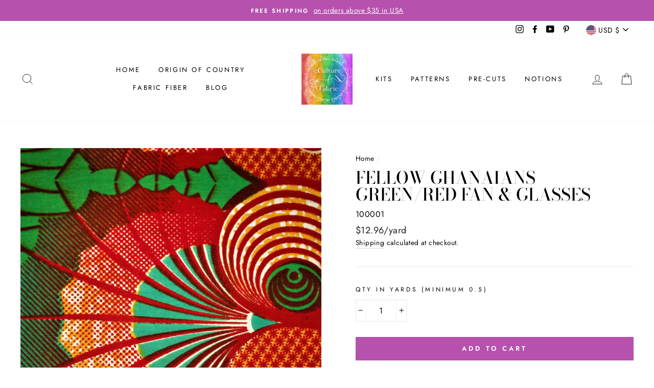

--- FILE ---
content_type: text/html; charset=utf-8
request_url: https://cultureoffabric.com/products/fellow-ghanaians-green-red-fan-glasses
body_size: 31829
content:
<!doctype html>
<html class="no-js" lang="en">
<head>
  <meta charset="utf-8">
  <meta http-equiv="X-UA-Compatible" content="IE=edge,chrome=1">
  <meta name="viewport" content="width=device-width,initial-scale=1">
  <meta name="theme-color" content="#b651ad">
  <link rel="canonical" href="https://cultureoffabric.com/products/fellow-ghanaians-green-red-fan-glasses"><link rel="shortcut icon" href="//cultureoffabric.com/cdn/shop/files/Logo_32x32.jpg?v=1615323433" type="image/png" />
  <title>Fellow Ghanaians Green/Red Fan &amp; Glasses
&ndash; Culture of Fabric
</title><meta name="description" content="Guaranteed Real Ankara/African Wax/Dutch Wax Fabric NuStyle by GTP a subsidiary of Vlisco 100% Cotton 44/5” wide (110cm) Heavyweight Best for Dress, Shirt, Formal Wear, Quilting, Crafts, Handbags Country of Origin: Ghana, Africa Machine Wash Cold / Tumble Dry Low / Iron on Cotton Setting (Please see our instructions on"><meta property="og:site_name" content="Culture of Fabric">
  <meta property="og:url" content="https://cultureoffabric.com/products/fellow-ghanaians-green-red-fan-glasses">
  <meta property="og:title" content="Fellow Ghanaians Green/Red Fan &amp; Glasses">
  <meta property="og:type" content="product">
  <meta property="og:description" content="Guaranteed Real Ankara/African Wax/Dutch Wax Fabric NuStyle by GTP a subsidiary of Vlisco 100% Cotton 44/5” wide (110cm) Heavyweight Best for Dress, Shirt, Formal Wear, Quilting, Crafts, Handbags Country of Origin: Ghana, Africa Machine Wash Cold / Tumble Dry Low / Iron on Cotton Setting (Please see our instructions on"><meta property="og:image" content="http://cultureoffabric.com/cdn/shop/products/DSC_0141_1200x1200.jpg?v=1605766675"><meta property="og:image" content="http://cultureoffabric.com/cdn/shop/products/DSC_0131_1200x1200.jpg?v=1605766675"><meta property="og:image" content="http://cultureoffabric.com/cdn/shop/products/DSC_0130_1200x1200.jpg?v=1605766688">
  <meta property="og:image:secure_url" content="https://cultureoffabric.com/cdn/shop/products/DSC_0141_1200x1200.jpg?v=1605766675"><meta property="og:image:secure_url" content="https://cultureoffabric.com/cdn/shop/products/DSC_0131_1200x1200.jpg?v=1605766675"><meta property="og:image:secure_url" content="https://cultureoffabric.com/cdn/shop/products/DSC_0130_1200x1200.jpg?v=1605766688">
  <meta name="twitter:site" content="@">
  <meta name="twitter:card" content="summary_large_image">
  <meta name="twitter:title" content="Fellow Ghanaians Green/Red Fan & Glasses">
  <meta name="twitter:description" content="Guaranteed Real Ankara/African Wax/Dutch Wax Fabric NuStyle by GTP a subsidiary of Vlisco 100% Cotton 44/5” wide (110cm) Heavyweight Best for Dress, Shirt, Formal Wear, Quilting, Crafts, Handbags Country of Origin: Ghana, Africa Machine Wash Cold / Tumble Dry Low / Iron on Cotton Setting (Please see our instructions on">


  <style data-shopify>
  @font-face {
  font-family: "Bodoni Moda";
  font-weight: 500;
  font-style: normal;
  src: url("//cultureoffabric.com/cdn/fonts/bodoni_moda/bodonimoda_n5.36d0da1db617c453fb46e8089790ab6dc72c2356.woff2") format("woff2"),
       url("//cultureoffabric.com/cdn/fonts/bodoni_moda/bodonimoda_n5.40f612bab009769f87511096f185d9228ad3baa3.woff") format("woff");
}

  @font-face {
  font-family: Jost;
  font-weight: 400;
  font-style: normal;
  src: url("//cultureoffabric.com/cdn/fonts/jost/jost_n4.d47a1b6347ce4a4c9f437608011273009d91f2b7.woff2") format("woff2"),
       url("//cultureoffabric.com/cdn/fonts/jost/jost_n4.791c46290e672b3f85c3d1c651ef2efa3819eadd.woff") format("woff");
}


  @font-face {
  font-family: Jost;
  font-weight: 600;
  font-style: normal;
  src: url("//cultureoffabric.com/cdn/fonts/jost/jost_n6.ec1178db7a7515114a2d84e3dd680832b7af8b99.woff2") format("woff2"),
       url("//cultureoffabric.com/cdn/fonts/jost/jost_n6.b1178bb6bdd3979fef38e103a3816f6980aeaff9.woff") format("woff");
}

  @font-face {
  font-family: Jost;
  font-weight: 400;
  font-style: italic;
  src: url("//cultureoffabric.com/cdn/fonts/jost/jost_i4.b690098389649750ada222b9763d55796c5283a5.woff2") format("woff2"),
       url("//cultureoffabric.com/cdn/fonts/jost/jost_i4.fd766415a47e50b9e391ae7ec04e2ae25e7e28b0.woff") format("woff");
}

  @font-face {
  font-family: Jost;
  font-weight: 600;
  font-style: italic;
  src: url("//cultureoffabric.com/cdn/fonts/jost/jost_i6.9af7e5f39e3a108c08f24047a4276332d9d7b85e.woff2") format("woff2"),
       url("//cultureoffabric.com/cdn/fonts/jost/jost_i6.2bf310262638f998ed206777ce0b9a3b98b6fe92.woff") format("woff");
}

</style>

  <link href="//cultureoffabric.com/cdn/shop/t/8/assets/theme.scss.css?v=66000779117871725391759261863" rel="stylesheet" type="text/css" media="all" />

  <style data-shopify>
    .collection-item__title {
      font-size: 14.4px;
    }

    @media screen and (min-width: 769px) {
      .collection-item__title {
        font-size: 18px;
      }
    }
  </style>

  <script>
    document.documentElement.className = document.documentElement.className.replace('no-js', 'js');

    window.theme = window.theme || {};
    theme.routes = {
      cart: "/cart",
      cartAdd: "/cart/add",
      cartChange: "/cart/change"
    };
    theme.strings = {
      addToCart: "Add to cart",
      soldOut: "Sold Out",
      unavailable: "Unavailable",
      stockLabel: "Only [count] items in stock!",
      willNotShipUntil: "Will not ship until [date]",
      willBeInStockAfter: "Will be in stock after [date]",
      waitingForStock: "Inventory on the way",
      savePrice: "Save [saved_amount]",
      cartEmpty: "Your cart is currently empty.",
      cartTermsConfirmation: "You must agree with the terms and conditions of sales to check out"
    };
    theme.settings = {
      dynamicVariantsEnable: true,
      dynamicVariantType: "button",
      cartType: "page",
      moneyFormat: "${{amount}}",
      saveType: "dollar",
      recentlyViewedEnabled: false,
      predictiveSearch: true,
      predictiveSearchType: "product,article,page",
      inventoryThreshold: 10,
      quickView: false,
      themeName: 'Impulse',
      themeVersion: "3.1.0"
    };
  </script>

  <script>window.performance && window.performance.mark && window.performance.mark('shopify.content_for_header.start');</script><meta id="shopify-digital-wallet" name="shopify-digital-wallet" content="/49255645335/digital_wallets/dialog">
<meta name="shopify-checkout-api-token" content="725ebdb3bba834c4b6211209f605168b">
<meta id="in-context-paypal-metadata" data-shop-id="49255645335" data-venmo-supported="false" data-environment="production" data-locale="en_US" data-paypal-v4="true" data-currency="USD">
<link rel="alternate" type="application/json+oembed" href="https://cultureoffabric.com/products/fellow-ghanaians-green-red-fan-glasses.oembed">
<script async="async" src="/checkouts/internal/preloads.js?locale=en-US"></script>
<link rel="preconnect" href="https://shop.app" crossorigin="anonymous">
<script async="async" src="https://shop.app/checkouts/internal/preloads.js?locale=en-US&shop_id=49255645335" crossorigin="anonymous"></script>
<script id="apple-pay-shop-capabilities" type="application/json">{"shopId":49255645335,"countryCode":"US","currencyCode":"USD","merchantCapabilities":["supports3DS"],"merchantId":"gid:\/\/shopify\/Shop\/49255645335","merchantName":"Culture of Fabric","requiredBillingContactFields":["postalAddress","email"],"requiredShippingContactFields":["postalAddress","email"],"shippingType":"shipping","supportedNetworks":["visa","masterCard","amex","discover","elo","jcb"],"total":{"type":"pending","label":"Culture of Fabric","amount":"1.00"},"shopifyPaymentsEnabled":true,"supportsSubscriptions":true}</script>
<script id="shopify-features" type="application/json">{"accessToken":"725ebdb3bba834c4b6211209f605168b","betas":["rich-media-storefront-analytics"],"domain":"cultureoffabric.com","predictiveSearch":true,"shopId":49255645335,"locale":"en"}</script>
<script>var Shopify = Shopify || {};
Shopify.shop = "cultureoffabric.myshopify.com";
Shopify.locale = "en";
Shopify.currency = {"active":"USD","rate":"1.0"};
Shopify.country = "US";
Shopify.theme = {"name":"Impulse - Fractional","id":118036037783,"schema_name":"Impulse","schema_version":"3.1.0","theme_store_id":null,"role":"main"};
Shopify.theme.handle = "null";
Shopify.theme.style = {"id":null,"handle":null};
Shopify.cdnHost = "cultureoffabric.com/cdn";
Shopify.routes = Shopify.routes || {};
Shopify.routes.root = "/";</script>
<script type="module">!function(o){(o.Shopify=o.Shopify||{}).modules=!0}(window);</script>
<script>!function(o){function n(){var o=[];function n(){o.push(Array.prototype.slice.apply(arguments))}return n.q=o,n}var t=o.Shopify=o.Shopify||{};t.loadFeatures=n(),t.autoloadFeatures=n()}(window);</script>
<script>
  window.ShopifyPay = window.ShopifyPay || {};
  window.ShopifyPay.apiHost = "shop.app\/pay";
  window.ShopifyPay.redirectState = null;
</script>
<script id="shop-js-analytics" type="application/json">{"pageType":"product"}</script>
<script defer="defer" async type="module" src="//cultureoffabric.com/cdn/shopifycloud/shop-js/modules/v2/client.init-shop-cart-sync_BT-GjEfc.en.esm.js"></script>
<script defer="defer" async type="module" src="//cultureoffabric.com/cdn/shopifycloud/shop-js/modules/v2/chunk.common_D58fp_Oc.esm.js"></script>
<script defer="defer" async type="module" src="//cultureoffabric.com/cdn/shopifycloud/shop-js/modules/v2/chunk.modal_xMitdFEc.esm.js"></script>
<script type="module">
  await import("//cultureoffabric.com/cdn/shopifycloud/shop-js/modules/v2/client.init-shop-cart-sync_BT-GjEfc.en.esm.js");
await import("//cultureoffabric.com/cdn/shopifycloud/shop-js/modules/v2/chunk.common_D58fp_Oc.esm.js");
await import("//cultureoffabric.com/cdn/shopifycloud/shop-js/modules/v2/chunk.modal_xMitdFEc.esm.js");

  window.Shopify.SignInWithShop?.initShopCartSync?.({"fedCMEnabled":true,"windoidEnabled":true});

</script>
<script>
  window.Shopify = window.Shopify || {};
  if (!window.Shopify.featureAssets) window.Shopify.featureAssets = {};
  window.Shopify.featureAssets['shop-js'] = {"shop-cart-sync":["modules/v2/client.shop-cart-sync_DZOKe7Ll.en.esm.js","modules/v2/chunk.common_D58fp_Oc.esm.js","modules/v2/chunk.modal_xMitdFEc.esm.js"],"init-fed-cm":["modules/v2/client.init-fed-cm_B6oLuCjv.en.esm.js","modules/v2/chunk.common_D58fp_Oc.esm.js","modules/v2/chunk.modal_xMitdFEc.esm.js"],"shop-cash-offers":["modules/v2/client.shop-cash-offers_D2sdYoxE.en.esm.js","modules/v2/chunk.common_D58fp_Oc.esm.js","modules/v2/chunk.modal_xMitdFEc.esm.js"],"shop-login-button":["modules/v2/client.shop-login-button_QeVjl5Y3.en.esm.js","modules/v2/chunk.common_D58fp_Oc.esm.js","modules/v2/chunk.modal_xMitdFEc.esm.js"],"pay-button":["modules/v2/client.pay-button_DXTOsIq6.en.esm.js","modules/v2/chunk.common_D58fp_Oc.esm.js","modules/v2/chunk.modal_xMitdFEc.esm.js"],"shop-button":["modules/v2/client.shop-button_DQZHx9pm.en.esm.js","modules/v2/chunk.common_D58fp_Oc.esm.js","modules/v2/chunk.modal_xMitdFEc.esm.js"],"avatar":["modules/v2/client.avatar_BTnouDA3.en.esm.js"],"init-windoid":["modules/v2/client.init-windoid_CR1B-cfM.en.esm.js","modules/v2/chunk.common_D58fp_Oc.esm.js","modules/v2/chunk.modal_xMitdFEc.esm.js"],"init-shop-for-new-customer-accounts":["modules/v2/client.init-shop-for-new-customer-accounts_C_vY_xzh.en.esm.js","modules/v2/client.shop-login-button_QeVjl5Y3.en.esm.js","modules/v2/chunk.common_D58fp_Oc.esm.js","modules/v2/chunk.modal_xMitdFEc.esm.js"],"init-shop-email-lookup-coordinator":["modules/v2/client.init-shop-email-lookup-coordinator_BI7n9ZSv.en.esm.js","modules/v2/chunk.common_D58fp_Oc.esm.js","modules/v2/chunk.modal_xMitdFEc.esm.js"],"init-shop-cart-sync":["modules/v2/client.init-shop-cart-sync_BT-GjEfc.en.esm.js","modules/v2/chunk.common_D58fp_Oc.esm.js","modules/v2/chunk.modal_xMitdFEc.esm.js"],"shop-toast-manager":["modules/v2/client.shop-toast-manager_DiYdP3xc.en.esm.js","modules/v2/chunk.common_D58fp_Oc.esm.js","modules/v2/chunk.modal_xMitdFEc.esm.js"],"init-customer-accounts":["modules/v2/client.init-customer-accounts_D9ZNqS-Q.en.esm.js","modules/v2/client.shop-login-button_QeVjl5Y3.en.esm.js","modules/v2/chunk.common_D58fp_Oc.esm.js","modules/v2/chunk.modal_xMitdFEc.esm.js"],"init-customer-accounts-sign-up":["modules/v2/client.init-customer-accounts-sign-up_iGw4briv.en.esm.js","modules/v2/client.shop-login-button_QeVjl5Y3.en.esm.js","modules/v2/chunk.common_D58fp_Oc.esm.js","modules/v2/chunk.modal_xMitdFEc.esm.js"],"shop-follow-button":["modules/v2/client.shop-follow-button_CqMgW2wH.en.esm.js","modules/v2/chunk.common_D58fp_Oc.esm.js","modules/v2/chunk.modal_xMitdFEc.esm.js"],"checkout-modal":["modules/v2/client.checkout-modal_xHeaAweL.en.esm.js","modules/v2/chunk.common_D58fp_Oc.esm.js","modules/v2/chunk.modal_xMitdFEc.esm.js"],"shop-login":["modules/v2/client.shop-login_D91U-Q7h.en.esm.js","modules/v2/chunk.common_D58fp_Oc.esm.js","modules/v2/chunk.modal_xMitdFEc.esm.js"],"lead-capture":["modules/v2/client.lead-capture_BJmE1dJe.en.esm.js","modules/v2/chunk.common_D58fp_Oc.esm.js","modules/v2/chunk.modal_xMitdFEc.esm.js"],"payment-terms":["modules/v2/client.payment-terms_Ci9AEqFq.en.esm.js","modules/v2/chunk.common_D58fp_Oc.esm.js","modules/v2/chunk.modal_xMitdFEc.esm.js"]};
</script>
<script>(function() {
  var isLoaded = false;
  function asyncLoad() {
    if (isLoaded) return;
    isLoaded = true;
    var urls = ["https:\/\/chimpstatic.com\/mcjs-connected\/js\/users\/5a070f4bde9b77d1af7ad832f\/b3f0461084cd1bc9509e78a23.js?shop=cultureoffabric.myshopify.com"];
    for (var i = 0; i < urls.length; i++) {
      var s = document.createElement('script');
      s.type = 'text/javascript';
      s.async = true;
      s.src = urls[i];
      var x = document.getElementsByTagName('script')[0];
      x.parentNode.insertBefore(s, x);
    }
  };
  if(window.attachEvent) {
    window.attachEvent('onload', asyncLoad);
  } else {
    window.addEventListener('load', asyncLoad, false);
  }
})();</script>
<script id="__st">var __st={"a":49255645335,"offset":-28800,"reqid":"c591875a-4f47-4506-aef5-fc925c32fc4a-1769093763","pageurl":"cultureoffabric.com\/products\/fellow-ghanaians-green-red-fan-glasses","u":"1a4f7053e720","p":"product","rtyp":"product","rid":6066359926935};</script>
<script>window.ShopifyPaypalV4VisibilityTracking = true;</script>
<script id="captcha-bootstrap">!function(){'use strict';const t='contact',e='account',n='new_comment',o=[[t,t],['blogs',n],['comments',n],[t,'customer']],c=[[e,'customer_login'],[e,'guest_login'],[e,'recover_customer_password'],[e,'create_customer']],r=t=>t.map((([t,e])=>`form[action*='/${t}']:not([data-nocaptcha='true']) input[name='form_type'][value='${e}']`)).join(','),a=t=>()=>t?[...document.querySelectorAll(t)].map((t=>t.form)):[];function s(){const t=[...o],e=r(t);return a(e)}const i='password',u='form_key',d=['recaptcha-v3-token','g-recaptcha-response','h-captcha-response',i],f=()=>{try{return window.sessionStorage}catch{return}},m='__shopify_v',_=t=>t.elements[u];function p(t,e,n=!1){try{const o=window.sessionStorage,c=JSON.parse(o.getItem(e)),{data:r}=function(t){const{data:e,action:n}=t;return t[m]||n?{data:e,action:n}:{data:t,action:n}}(c);for(const[e,n]of Object.entries(r))t.elements[e]&&(t.elements[e].value=n);n&&o.removeItem(e)}catch(o){console.error('form repopulation failed',{error:o})}}const l='form_type',E='cptcha';function T(t){t.dataset[E]=!0}const w=window,h=w.document,L='Shopify',v='ce_forms',y='captcha';let A=!1;((t,e)=>{const n=(g='f06e6c50-85a8-45c8-87d0-21a2b65856fe',I='https://cdn.shopify.com/shopifycloud/storefront-forms-hcaptcha/ce_storefront_forms_captcha_hcaptcha.v1.5.2.iife.js',D={infoText:'Protected by hCaptcha',privacyText:'Privacy',termsText:'Terms'},(t,e,n)=>{const o=w[L][v],c=o.bindForm;if(c)return c(t,g,e,D).then(n);var r;o.q.push([[t,g,e,D],n]),r=I,A||(h.body.append(Object.assign(h.createElement('script'),{id:'captcha-provider',async:!0,src:r})),A=!0)});var g,I,D;w[L]=w[L]||{},w[L][v]=w[L][v]||{},w[L][v].q=[],w[L][y]=w[L][y]||{},w[L][y].protect=function(t,e){n(t,void 0,e),T(t)},Object.freeze(w[L][y]),function(t,e,n,w,h,L){const[v,y,A,g]=function(t,e,n){const i=e?o:[],u=t?c:[],d=[...i,...u],f=r(d),m=r(i),_=r(d.filter((([t,e])=>n.includes(e))));return[a(f),a(m),a(_),s()]}(w,h,L),I=t=>{const e=t.target;return e instanceof HTMLFormElement?e:e&&e.form},D=t=>v().includes(t);t.addEventListener('submit',(t=>{const e=I(t);if(!e)return;const n=D(e)&&!e.dataset.hcaptchaBound&&!e.dataset.recaptchaBound,o=_(e),c=g().includes(e)&&(!o||!o.value);(n||c)&&t.preventDefault(),c&&!n&&(function(t){try{if(!f())return;!function(t){const e=f();if(!e)return;const n=_(t);if(!n)return;const o=n.value;o&&e.removeItem(o)}(t);const e=Array.from(Array(32),(()=>Math.random().toString(36)[2])).join('');!function(t,e){_(t)||t.append(Object.assign(document.createElement('input'),{type:'hidden',name:u})),t.elements[u].value=e}(t,e),function(t,e){const n=f();if(!n)return;const o=[...t.querySelectorAll(`input[type='${i}']`)].map((({name:t})=>t)),c=[...d,...o],r={};for(const[a,s]of new FormData(t).entries())c.includes(a)||(r[a]=s);n.setItem(e,JSON.stringify({[m]:1,action:t.action,data:r}))}(t,e)}catch(e){console.error('failed to persist form',e)}}(e),e.submit())}));const S=(t,e)=>{t&&!t.dataset[E]&&(n(t,e.some((e=>e===t))),T(t))};for(const o of['focusin','change'])t.addEventListener(o,(t=>{const e=I(t);D(e)&&S(e,y())}));const B=e.get('form_key'),M=e.get(l),P=B&&M;t.addEventListener('DOMContentLoaded',(()=>{const t=y();if(P)for(const e of t)e.elements[l].value===M&&p(e,B);[...new Set([...A(),...v().filter((t=>'true'===t.dataset.shopifyCaptcha))])].forEach((e=>S(e,t)))}))}(h,new URLSearchParams(w.location.search),n,t,e,['guest_login'])})(!0,!0)}();</script>
<script integrity="sha256-4kQ18oKyAcykRKYeNunJcIwy7WH5gtpwJnB7kiuLZ1E=" data-source-attribution="shopify.loadfeatures" defer="defer" src="//cultureoffabric.com/cdn/shopifycloud/storefront/assets/storefront/load_feature-a0a9edcb.js" crossorigin="anonymous"></script>
<script crossorigin="anonymous" defer="defer" src="//cultureoffabric.com/cdn/shopifycloud/storefront/assets/shopify_pay/storefront-65b4c6d7.js?v=20250812"></script>
<script data-source-attribution="shopify.dynamic_checkout.dynamic.init">var Shopify=Shopify||{};Shopify.PaymentButton=Shopify.PaymentButton||{isStorefrontPortableWallets:!0,init:function(){window.Shopify.PaymentButton.init=function(){};var t=document.createElement("script");t.src="https://cultureoffabric.com/cdn/shopifycloud/portable-wallets/latest/portable-wallets.en.js",t.type="module",document.head.appendChild(t)}};
</script>
<script data-source-attribution="shopify.dynamic_checkout.buyer_consent">
  function portableWalletsHideBuyerConsent(e){var t=document.getElementById("shopify-buyer-consent"),n=document.getElementById("shopify-subscription-policy-button");t&&n&&(t.classList.add("hidden"),t.setAttribute("aria-hidden","true"),n.removeEventListener("click",e))}function portableWalletsShowBuyerConsent(e){var t=document.getElementById("shopify-buyer-consent"),n=document.getElementById("shopify-subscription-policy-button");t&&n&&(t.classList.remove("hidden"),t.removeAttribute("aria-hidden"),n.addEventListener("click",e))}window.Shopify?.PaymentButton&&(window.Shopify.PaymentButton.hideBuyerConsent=portableWalletsHideBuyerConsent,window.Shopify.PaymentButton.showBuyerConsent=portableWalletsShowBuyerConsent);
</script>
<script data-source-attribution="shopify.dynamic_checkout.cart.bootstrap">document.addEventListener("DOMContentLoaded",(function(){function t(){return document.querySelector("shopify-accelerated-checkout-cart, shopify-accelerated-checkout")}if(t())Shopify.PaymentButton.init();else{new MutationObserver((function(e,n){t()&&(Shopify.PaymentButton.init(),n.disconnect())})).observe(document.body,{childList:!0,subtree:!0})}}));
</script>
<script id='scb4127' type='text/javascript' async='' src='https://cultureoffabric.com/cdn/shopifycloud/privacy-banner/storefront-banner.js'></script><link id="shopify-accelerated-checkout-styles" rel="stylesheet" media="screen" href="https://cultureoffabric.com/cdn/shopifycloud/portable-wallets/latest/accelerated-checkout-backwards-compat.css" crossorigin="anonymous">
<style id="shopify-accelerated-checkout-cart">
        #shopify-buyer-consent {
  margin-top: 1em;
  display: inline-block;
  width: 100%;
}

#shopify-buyer-consent.hidden {
  display: none;
}

#shopify-subscription-policy-button {
  background: none;
  border: none;
  padding: 0;
  text-decoration: underline;
  font-size: inherit;
  cursor: pointer;
}

#shopify-subscription-policy-button::before {
  box-shadow: none;
}

      </style>

<script>window.performance && window.performance.mark && window.performance.mark('shopify.content_for_header.end');</script>

  <script src="//cultureoffabric.com/cdn/shop/t/8/assets/vendor-scripts-v6.js" defer="defer"></script>

  
    <link rel="preload" as="style" href="//cultureoffabric.com/cdn/shop/t/8/assets/currency-flags.css?v=177154473537266533841611363366" onload="this.onload=null;this.rel='stylesheet'">
    <noscript><link rel="stylesheet" href="//cultureoffabric.com/cdn/shop/t/8/assets/currency-flags.css?v=177154473537266533841611363366"></noscript>
  

  <script src="//cultureoffabric.com/cdn/shop/t/8/assets/theme.js?v=148134272768959822631617649416" defer="defer"></script><link href="https://monorail-edge.shopifysvc.com" rel="dns-prefetch">
<script>(function(){if ("sendBeacon" in navigator && "performance" in window) {try {var session_token_from_headers = performance.getEntriesByType('navigation')[0].serverTiming.find(x => x.name == '_s').description;} catch {var session_token_from_headers = undefined;}var session_cookie_matches = document.cookie.match(/_shopify_s=([^;]*)/);var session_token_from_cookie = session_cookie_matches && session_cookie_matches.length === 2 ? session_cookie_matches[1] : "";var session_token = session_token_from_headers || session_token_from_cookie || "";function handle_abandonment_event(e) {var entries = performance.getEntries().filter(function(entry) {return /monorail-edge.shopifysvc.com/.test(entry.name);});if (!window.abandonment_tracked && entries.length === 0) {window.abandonment_tracked = true;var currentMs = Date.now();var navigation_start = performance.timing.navigationStart;var payload = {shop_id: 49255645335,url: window.location.href,navigation_start,duration: currentMs - navigation_start,session_token,page_type: "product"};window.navigator.sendBeacon("https://monorail-edge.shopifysvc.com/v1/produce", JSON.stringify({schema_id: "online_store_buyer_site_abandonment/1.1",payload: payload,metadata: {event_created_at_ms: currentMs,event_sent_at_ms: currentMs}}));}}window.addEventListener('pagehide', handle_abandonment_event);}}());</script>
<script id="web-pixels-manager-setup">(function e(e,d,r,n,o){if(void 0===o&&(o={}),!Boolean(null===(a=null===(i=window.Shopify)||void 0===i?void 0:i.analytics)||void 0===a?void 0:a.replayQueue)){var i,a;window.Shopify=window.Shopify||{};var t=window.Shopify;t.analytics=t.analytics||{};var s=t.analytics;s.replayQueue=[],s.publish=function(e,d,r){return s.replayQueue.push([e,d,r]),!0};try{self.performance.mark("wpm:start")}catch(e){}var l=function(){var e={modern:/Edge?\/(1{2}[4-9]|1[2-9]\d|[2-9]\d{2}|\d{4,})\.\d+(\.\d+|)|Firefox\/(1{2}[4-9]|1[2-9]\d|[2-9]\d{2}|\d{4,})\.\d+(\.\d+|)|Chrom(ium|e)\/(9{2}|\d{3,})\.\d+(\.\d+|)|(Maci|X1{2}).+ Version\/(15\.\d+|(1[6-9]|[2-9]\d|\d{3,})\.\d+)([,.]\d+|)( \(\w+\)|)( Mobile\/\w+|) Safari\/|Chrome.+OPR\/(9{2}|\d{3,})\.\d+\.\d+|(CPU[ +]OS|iPhone[ +]OS|CPU[ +]iPhone|CPU IPhone OS|CPU iPad OS)[ +]+(15[._]\d+|(1[6-9]|[2-9]\d|\d{3,})[._]\d+)([._]\d+|)|Android:?[ /-](13[3-9]|1[4-9]\d|[2-9]\d{2}|\d{4,})(\.\d+|)(\.\d+|)|Android.+Firefox\/(13[5-9]|1[4-9]\d|[2-9]\d{2}|\d{4,})\.\d+(\.\d+|)|Android.+Chrom(ium|e)\/(13[3-9]|1[4-9]\d|[2-9]\d{2}|\d{4,})\.\d+(\.\d+|)|SamsungBrowser\/([2-9]\d|\d{3,})\.\d+/,legacy:/Edge?\/(1[6-9]|[2-9]\d|\d{3,})\.\d+(\.\d+|)|Firefox\/(5[4-9]|[6-9]\d|\d{3,})\.\d+(\.\d+|)|Chrom(ium|e)\/(5[1-9]|[6-9]\d|\d{3,})\.\d+(\.\d+|)([\d.]+$|.*Safari\/(?![\d.]+ Edge\/[\d.]+$))|(Maci|X1{2}).+ Version\/(10\.\d+|(1[1-9]|[2-9]\d|\d{3,})\.\d+)([,.]\d+|)( \(\w+\)|)( Mobile\/\w+|) Safari\/|Chrome.+OPR\/(3[89]|[4-9]\d|\d{3,})\.\d+\.\d+|(CPU[ +]OS|iPhone[ +]OS|CPU[ +]iPhone|CPU IPhone OS|CPU iPad OS)[ +]+(10[._]\d+|(1[1-9]|[2-9]\d|\d{3,})[._]\d+)([._]\d+|)|Android:?[ /-](13[3-9]|1[4-9]\d|[2-9]\d{2}|\d{4,})(\.\d+|)(\.\d+|)|Mobile Safari.+OPR\/([89]\d|\d{3,})\.\d+\.\d+|Android.+Firefox\/(13[5-9]|1[4-9]\d|[2-9]\d{2}|\d{4,})\.\d+(\.\d+|)|Android.+Chrom(ium|e)\/(13[3-9]|1[4-9]\d|[2-9]\d{2}|\d{4,})\.\d+(\.\d+|)|Android.+(UC? ?Browser|UCWEB|U3)[ /]?(15\.([5-9]|\d{2,})|(1[6-9]|[2-9]\d|\d{3,})\.\d+)\.\d+|SamsungBrowser\/(5\.\d+|([6-9]|\d{2,})\.\d+)|Android.+MQ{2}Browser\/(14(\.(9|\d{2,})|)|(1[5-9]|[2-9]\d|\d{3,})(\.\d+|))(\.\d+|)|K[Aa][Ii]OS\/(3\.\d+|([4-9]|\d{2,})\.\d+)(\.\d+|)/},d=e.modern,r=e.legacy,n=navigator.userAgent;return n.match(d)?"modern":n.match(r)?"legacy":"unknown"}(),u="modern"===l?"modern":"legacy",c=(null!=n?n:{modern:"",legacy:""})[u],f=function(e){return[e.baseUrl,"/wpm","/b",e.hashVersion,"modern"===e.buildTarget?"m":"l",".js"].join("")}({baseUrl:d,hashVersion:r,buildTarget:u}),m=function(e){var d=e.version,r=e.bundleTarget,n=e.surface,o=e.pageUrl,i=e.monorailEndpoint;return{emit:function(e){var a=e.status,t=e.errorMsg,s=(new Date).getTime(),l=JSON.stringify({metadata:{event_sent_at_ms:s},events:[{schema_id:"web_pixels_manager_load/3.1",payload:{version:d,bundle_target:r,page_url:o,status:a,surface:n,error_msg:t},metadata:{event_created_at_ms:s}}]});if(!i)return console&&console.warn&&console.warn("[Web Pixels Manager] No Monorail endpoint provided, skipping logging."),!1;try{return self.navigator.sendBeacon.bind(self.navigator)(i,l)}catch(e){}var u=new XMLHttpRequest;try{return u.open("POST",i,!0),u.setRequestHeader("Content-Type","text/plain"),u.send(l),!0}catch(e){return console&&console.warn&&console.warn("[Web Pixels Manager] Got an unhandled error while logging to Monorail."),!1}}}}({version:r,bundleTarget:l,surface:e.surface,pageUrl:self.location.href,monorailEndpoint:e.monorailEndpoint});try{o.browserTarget=l,function(e){var d=e.src,r=e.async,n=void 0===r||r,o=e.onload,i=e.onerror,a=e.sri,t=e.scriptDataAttributes,s=void 0===t?{}:t,l=document.createElement("script"),u=document.querySelector("head"),c=document.querySelector("body");if(l.async=n,l.src=d,a&&(l.integrity=a,l.crossOrigin="anonymous"),s)for(var f in s)if(Object.prototype.hasOwnProperty.call(s,f))try{l.dataset[f]=s[f]}catch(e){}if(o&&l.addEventListener("load",o),i&&l.addEventListener("error",i),u)u.appendChild(l);else{if(!c)throw new Error("Did not find a head or body element to append the script");c.appendChild(l)}}({src:f,async:!0,onload:function(){if(!function(){var e,d;return Boolean(null===(d=null===(e=window.Shopify)||void 0===e?void 0:e.analytics)||void 0===d?void 0:d.initialized)}()){var d=window.webPixelsManager.init(e)||void 0;if(d){var r=window.Shopify.analytics;r.replayQueue.forEach((function(e){var r=e[0],n=e[1],o=e[2];d.publishCustomEvent(r,n,o)})),r.replayQueue=[],r.publish=d.publishCustomEvent,r.visitor=d.visitor,r.initialized=!0}}},onerror:function(){return m.emit({status:"failed",errorMsg:"".concat(f," has failed to load")})},sri:function(e){var d=/^sha384-[A-Za-z0-9+/=]+$/;return"string"==typeof e&&d.test(e)}(c)?c:"",scriptDataAttributes:o}),m.emit({status:"loading"})}catch(e){m.emit({status:"failed",errorMsg:(null==e?void 0:e.message)||"Unknown error"})}}})({shopId: 49255645335,storefrontBaseUrl: "https://cultureoffabric.com",extensionsBaseUrl: "https://extensions.shopifycdn.com/cdn/shopifycloud/web-pixels-manager",monorailEndpoint: "https://monorail-edge.shopifysvc.com/unstable/produce_batch",surface: "storefront-renderer",enabledBetaFlags: ["2dca8a86"],webPixelsConfigList: [{"id":"74743959","configuration":"{\"tagID\":\"2613298863633\"}","eventPayloadVersion":"v1","runtimeContext":"STRICT","scriptVersion":"18031546ee651571ed29edbe71a3550b","type":"APP","apiClientId":3009811,"privacyPurposes":["ANALYTICS","MARKETING","SALE_OF_DATA"],"dataSharingAdjustments":{"protectedCustomerApprovalScopes":["read_customer_address","read_customer_email","read_customer_name","read_customer_personal_data","read_customer_phone"]}},{"id":"shopify-app-pixel","configuration":"{}","eventPayloadVersion":"v1","runtimeContext":"STRICT","scriptVersion":"0450","apiClientId":"shopify-pixel","type":"APP","privacyPurposes":["ANALYTICS","MARKETING"]},{"id":"shopify-custom-pixel","eventPayloadVersion":"v1","runtimeContext":"LAX","scriptVersion":"0450","apiClientId":"shopify-pixel","type":"CUSTOM","privacyPurposes":["ANALYTICS","MARKETING"]}],isMerchantRequest: false,initData: {"shop":{"name":"Culture of Fabric","paymentSettings":{"currencyCode":"USD"},"myshopifyDomain":"cultureoffabric.myshopify.com","countryCode":"US","storefrontUrl":"https:\/\/cultureoffabric.com"},"customer":null,"cart":null,"checkout":null,"productVariants":[{"price":{"amount":3.24,"currencyCode":"USD"},"product":{"title":"Fellow Ghanaians Green\/Red Fan \u0026 Glasses","vendor":"GTP","id":"6066359926935","untranslatedTitle":"Fellow Ghanaians Green\/Red Fan \u0026 Glasses","url":"\/products\/fellow-ghanaians-green-red-fan-glasses","type":"Fabric"},"id":"37700824498327","image":{"src":"\/\/cultureoffabric.com\/cdn\/shop\/products\/DSC_0141.jpg?v=1605766675"},"sku":"100001","title":"Default Title","untranslatedTitle":"Default Title"}],"purchasingCompany":null},},"https://cultureoffabric.com/cdn","fcfee988w5aeb613cpc8e4bc33m6693e112",{"modern":"","legacy":""},{"shopId":"49255645335","storefrontBaseUrl":"https:\/\/cultureoffabric.com","extensionBaseUrl":"https:\/\/extensions.shopifycdn.com\/cdn\/shopifycloud\/web-pixels-manager","surface":"storefront-renderer","enabledBetaFlags":"[\"2dca8a86\"]","isMerchantRequest":"false","hashVersion":"fcfee988w5aeb613cpc8e4bc33m6693e112","publish":"custom","events":"[[\"page_viewed\",{}],[\"product_viewed\",{\"productVariant\":{\"price\":{\"amount\":3.24,\"currencyCode\":\"USD\"},\"product\":{\"title\":\"Fellow Ghanaians Green\/Red Fan \u0026 Glasses\",\"vendor\":\"GTP\",\"id\":\"6066359926935\",\"untranslatedTitle\":\"Fellow Ghanaians Green\/Red Fan \u0026 Glasses\",\"url\":\"\/products\/fellow-ghanaians-green-red-fan-glasses\",\"type\":\"Fabric\"},\"id\":\"37700824498327\",\"image\":{\"src\":\"\/\/cultureoffabric.com\/cdn\/shop\/products\/DSC_0141.jpg?v=1605766675\"},\"sku\":\"100001\",\"title\":\"Default Title\",\"untranslatedTitle\":\"Default Title\"}}]]"});</script><script>
  window.ShopifyAnalytics = window.ShopifyAnalytics || {};
  window.ShopifyAnalytics.meta = window.ShopifyAnalytics.meta || {};
  window.ShopifyAnalytics.meta.currency = 'USD';
  var meta = {"product":{"id":6066359926935,"gid":"gid:\/\/shopify\/Product\/6066359926935","vendor":"GTP","type":"Fabric","handle":"fellow-ghanaians-green-red-fan-glasses","variants":[{"id":37700824498327,"price":324,"name":"Fellow Ghanaians Green\/Red Fan \u0026 Glasses","public_title":null,"sku":"100001"}],"remote":false},"page":{"pageType":"product","resourceType":"product","resourceId":6066359926935,"requestId":"c591875a-4f47-4506-aef5-fc925c32fc4a-1769093763"}};
  for (var attr in meta) {
    window.ShopifyAnalytics.meta[attr] = meta[attr];
  }
</script>
<script class="analytics">
  (function () {
    var customDocumentWrite = function(content) {
      var jquery = null;

      if (window.jQuery) {
        jquery = window.jQuery;
      } else if (window.Checkout && window.Checkout.$) {
        jquery = window.Checkout.$;
      }

      if (jquery) {
        jquery('body').append(content);
      }
    };

    var hasLoggedConversion = function(token) {
      if (token) {
        return document.cookie.indexOf('loggedConversion=' + token) !== -1;
      }
      return false;
    }

    var setCookieIfConversion = function(token) {
      if (token) {
        var twoMonthsFromNow = new Date(Date.now());
        twoMonthsFromNow.setMonth(twoMonthsFromNow.getMonth() + 2);

        document.cookie = 'loggedConversion=' + token + '; expires=' + twoMonthsFromNow;
      }
    }

    var trekkie = window.ShopifyAnalytics.lib = window.trekkie = window.trekkie || [];
    if (trekkie.integrations) {
      return;
    }
    trekkie.methods = [
      'identify',
      'page',
      'ready',
      'track',
      'trackForm',
      'trackLink'
    ];
    trekkie.factory = function(method) {
      return function() {
        var args = Array.prototype.slice.call(arguments);
        args.unshift(method);
        trekkie.push(args);
        return trekkie;
      };
    };
    for (var i = 0; i < trekkie.methods.length; i++) {
      var key = trekkie.methods[i];
      trekkie[key] = trekkie.factory(key);
    }
    trekkie.load = function(config) {
      trekkie.config = config || {};
      trekkie.config.initialDocumentCookie = document.cookie;
      var first = document.getElementsByTagName('script')[0];
      var script = document.createElement('script');
      script.type = 'text/javascript';
      script.onerror = function(e) {
        var scriptFallback = document.createElement('script');
        scriptFallback.type = 'text/javascript';
        scriptFallback.onerror = function(error) {
                var Monorail = {
      produce: function produce(monorailDomain, schemaId, payload) {
        var currentMs = new Date().getTime();
        var event = {
          schema_id: schemaId,
          payload: payload,
          metadata: {
            event_created_at_ms: currentMs,
            event_sent_at_ms: currentMs
          }
        };
        return Monorail.sendRequest("https://" + monorailDomain + "/v1/produce", JSON.stringify(event));
      },
      sendRequest: function sendRequest(endpointUrl, payload) {
        // Try the sendBeacon API
        if (window && window.navigator && typeof window.navigator.sendBeacon === 'function' && typeof window.Blob === 'function' && !Monorail.isIos12()) {
          var blobData = new window.Blob([payload], {
            type: 'text/plain'
          });

          if (window.navigator.sendBeacon(endpointUrl, blobData)) {
            return true;
          } // sendBeacon was not successful

        } // XHR beacon

        var xhr = new XMLHttpRequest();

        try {
          xhr.open('POST', endpointUrl);
          xhr.setRequestHeader('Content-Type', 'text/plain');
          xhr.send(payload);
        } catch (e) {
          console.log(e);
        }

        return false;
      },
      isIos12: function isIos12() {
        return window.navigator.userAgent.lastIndexOf('iPhone; CPU iPhone OS 12_') !== -1 || window.navigator.userAgent.lastIndexOf('iPad; CPU OS 12_') !== -1;
      }
    };
    Monorail.produce('monorail-edge.shopifysvc.com',
      'trekkie_storefront_load_errors/1.1',
      {shop_id: 49255645335,
      theme_id: 118036037783,
      app_name: "storefront",
      context_url: window.location.href,
      source_url: "//cultureoffabric.com/cdn/s/trekkie.storefront.1bbfab421998800ff09850b62e84b8915387986d.min.js"});

        };
        scriptFallback.async = true;
        scriptFallback.src = '//cultureoffabric.com/cdn/s/trekkie.storefront.1bbfab421998800ff09850b62e84b8915387986d.min.js';
        first.parentNode.insertBefore(scriptFallback, first);
      };
      script.async = true;
      script.src = '//cultureoffabric.com/cdn/s/trekkie.storefront.1bbfab421998800ff09850b62e84b8915387986d.min.js';
      first.parentNode.insertBefore(script, first);
    };
    trekkie.load(
      {"Trekkie":{"appName":"storefront","development":false,"defaultAttributes":{"shopId":49255645335,"isMerchantRequest":null,"themeId":118036037783,"themeCityHash":"15694517175720387325","contentLanguage":"en","currency":"USD","eventMetadataId":"9b09c1d4-5a36-46a4-bab3-3120a0fcc4e0"},"isServerSideCookieWritingEnabled":true,"monorailRegion":"shop_domain","enabledBetaFlags":["65f19447"]},"Session Attribution":{},"S2S":{"facebookCapiEnabled":false,"source":"trekkie-storefront-renderer","apiClientId":580111}}
    );

    var loaded = false;
    trekkie.ready(function() {
      if (loaded) return;
      loaded = true;

      window.ShopifyAnalytics.lib = window.trekkie;

      var originalDocumentWrite = document.write;
      document.write = customDocumentWrite;
      try { window.ShopifyAnalytics.merchantGoogleAnalytics.call(this); } catch(error) {};
      document.write = originalDocumentWrite;

      window.ShopifyAnalytics.lib.page(null,{"pageType":"product","resourceType":"product","resourceId":6066359926935,"requestId":"c591875a-4f47-4506-aef5-fc925c32fc4a-1769093763","shopifyEmitted":true});

      var match = window.location.pathname.match(/checkouts\/(.+)\/(thank_you|post_purchase)/)
      var token = match? match[1]: undefined;
      if (!hasLoggedConversion(token)) {
        setCookieIfConversion(token);
        window.ShopifyAnalytics.lib.track("Viewed Product",{"currency":"USD","variantId":37700824498327,"productId":6066359926935,"productGid":"gid:\/\/shopify\/Product\/6066359926935","name":"Fellow Ghanaians Green\/Red Fan \u0026 Glasses","price":"3.24","sku":"100001","brand":"GTP","variant":null,"category":"Fabric","nonInteraction":true,"remote":false},undefined,undefined,{"shopifyEmitted":true});
      window.ShopifyAnalytics.lib.track("monorail:\/\/trekkie_storefront_viewed_product\/1.1",{"currency":"USD","variantId":37700824498327,"productId":6066359926935,"productGid":"gid:\/\/shopify\/Product\/6066359926935","name":"Fellow Ghanaians Green\/Red Fan \u0026 Glasses","price":"3.24","sku":"100001","brand":"GTP","variant":null,"category":"Fabric","nonInteraction":true,"remote":false,"referer":"https:\/\/cultureoffabric.com\/products\/fellow-ghanaians-green-red-fan-glasses"});
      }
    });


        var eventsListenerScript = document.createElement('script');
        eventsListenerScript.async = true;
        eventsListenerScript.src = "//cultureoffabric.com/cdn/shopifycloud/storefront/assets/shop_events_listener-3da45d37.js";
        document.getElementsByTagName('head')[0].appendChild(eventsListenerScript);

})();</script>
<script
  defer
  src="https://cultureoffabric.com/cdn/shopifycloud/perf-kit/shopify-perf-kit-3.0.4.min.js"
  data-application="storefront-renderer"
  data-shop-id="49255645335"
  data-render-region="gcp-us-central1"
  data-page-type="product"
  data-theme-instance-id="118036037783"
  data-theme-name="Impulse"
  data-theme-version="3.1.0"
  data-monorail-region="shop_domain"
  data-resource-timing-sampling-rate="10"
  data-shs="true"
  data-shs-beacon="true"
  data-shs-export-with-fetch="true"
  data-shs-logs-sample-rate="1"
  data-shs-beacon-endpoint="https://cultureoffabric.com/api/collect"
></script>
</head>

<body class="template-product" data-transitions="false">
  <script>
    /**
    
        ------------------------------------------------------
        | ELECTRIC EYE
        | mike@electriceye.io
        | 
        | Fabric Product Functionality
        ------------------------------------------------------
    
        ------------------------------------------------------
        | Objectives
        ------------------------------------------------------
        - Keep code as minimally-invasive as possible
        - Use object literal module pattern for simplicity
        - Allow code to be reused relatively easily in other themes
        - Support all areas of site that display Fabric products
        - Allow ease of updating fractional units from 1/2, 1/4, 1/8, etc. globally
        - Keep code relatively un-abstracted to allow for ease of expansion

        ------------------------------------------------------
        | Notes
        ------------------------------------------------------
        - Must enable quantity inputs on product pages in theme, under "Customize > Products > Show quantity field"
    
        ------------------------------------------------------
        | Features
        ------------------------------------------------------
        Global
            - Update cart icon quantity in header to reflect number of individual items in cart, not total quantity
            - Run logic to show per yard price on any products tagged with data-is-fabric="true"
            - data-is-fabric is a small piece of liquid added to product quantity snippets to reflect 
              whether or not the product is tagged with "fabric" or product type is 'Fabric'
        Collection
            - Same as under Global, run logic to show per yard price on any products with data-is-fabric="true"
            - This logic for this is housed within the "global" function, to be reused if we are displaying products on a non-collection page
    
        Product
            - Fabric functionality added to products tagged with 'fabric'
                - This is a small addition to the theme.productStrings object to include product tags
            - Update product information to reflect yard based information
                - Price - Show full price per yard
                - Input - Update label text, and the input's base value and increments
                - ATC - Add or update a product, with line item text of the 'Total Yards Ordered'
                - Buy Now - Untested - Should add appropriate data exactly as ATC
            - Add to Cart
                - Show loader on ATC button while AJAX runs
                - Show theme popup after ATC finishes
                    - Update QTY, and Items In Cart to reflect same number shown with "Global"
                    - Hide and reshow if additional ATC requests happen before a page reload
            - Buy Now
                - Circumvent the out of the box functionality by duplicating the element
                - Emulate Buy Now functionality, but with added line item "Total Yards Ordered" info
    
        Cart
            - Update displayed data on items tagged with 'fabric'
                - Price - Display per yard price instead of individual unit price
                - Input - Ensure input operates the same as PDPs, with fractional amounts
            - Update/Remove cart items
                - If it's a fabric product, we reload the page
                    - This is for ease of migration, and keeping with "minimally invasive" code
                - If normal product, watch AJAX requests and run same updates detailed above
                - After each relevant AJAX request, we rerun the function to keep data consistent
                    - This is to account for a request performed on a normal product
    

        ------------------------------------------------------
        | Setting Up A Product
        ------------------------------------------------------
        1. For Fabric related products, assume that 1 unit of inventory is either 1/2, 1/4 or 1/8 depending on the variables set below
            - FRACTIONAL_UNIT and FRACTIONAL_COMBINATOR
        2. Ensure product price is the fractional amount (relative to the variables referenced above) of a total yard
            - For instance: if FRACTIONAL_UNIT is 0.25, at $12/yard, the product price should be $4
        3. Ensure no variants are present
        4. Tag product with 'fabric'
    

        ------------------------------------------------------
        | Migrating io A New Theme
        ------------------------------------------------------
        1. Include this file to the top of the body of the theme.liquid file
            - Will load this file onto all pages
        2. Integrate with a similar theme.Product prototype for the desired theme
            - For any side cart/cart popup functionality
            - Any additional functionality to match the theme
        3. Ensure all jQuery selectors are pointed to the appropriate selectors
            - May require some rework of the code itself, for instance: button loading states
        4. Ensure updates to elements such as the side cart are hooked into the theme appropriately
            - To update the quantity to line items vs total quantity
    

    **/
    
    document.addEventListener('DOMContentLoaded', function() {
        var fabric = {
            //------------
            // INIT
            //------------
            init: function() {
                //------------
                // GLOBAL VARIABLES
                //------------
                this.CART = null;
                this.ALREADY_IN_CART = false;
                this.ALREADY_IN_CART_QUANTITY = false;
                this.ALREADY_IN_CART_INDEX = false;
                this.FIRST_TIME_CART = true;

                // These should change proportionally
                // half steps: 0.5 and 2 respectively
                // quarter steps: 0.25 and 4 respectively
                this.FRACTIONAL_UNIT = 0.25;
                this.FRACTIONAL_COMBINATOR = 4;

                // Get cart
                this.getCart();

                // create new cart drawer
                if(theme.settings.cartType === 'drawer') {
                    this.drawer = new theme.CartDrawer();
                }

                // Conditionally run code based on which page we are on
                // If product page
                if(
                    window.theme.productStrings && 
                    window.location.href.includes('/product') &&
                    (
                        window.theme.productStrings.tags.includes('fabric') || 
                        window.theme.productStrings.productType === 'Fabric'
                    )
                ) {
                    this.product();
                    this.global(true); //for recommendations

                // Else if cart page
                } else if(window.location.href.includes('/cart')) {
                    this.cart();

                // Else
                // look for product prices with the tag of data-is-fabric="true"
                // For instance, in a collection
                } else {
                    this.global();
                }

                //listen for side cart open
                $('body').on('drawerOpen', this.cart.bind(this, true));
            },
            
            //------------
            // GLOBAL HELPER FUNCTIONS
            //------------
            updateQuantityInput: function(sentQuantityInput, isPDP, isOnSale) {
                var self = this;
                var newVal = isPDP ? 1 : ($(sentQuantityInput).val() * this.FRACTIONAL_UNIT);
                var minVal = isOnSale ? 1 : this.FRACTIONAL_UNIT * 2;
                var maxVal = $(sentQuantityInput).attr('max');
                if(maxVal <= 0) maxVal = '999'

                //input, minus & plus event listeners for input modification
                if(isPDP) $(sentQuantityInput).replaceWith($(sentQuantityInput).clone())
                $(sentQuantityInput)
                    .attr('value', newVal)
                    .attr('step', self.FRACTIONAL_UNIT)
                    .attr('min', minVal)
                    .parent().siblings('label').text('Qty in yards (minimum ' + minVal+ ')');

                var minus = '.js-qty__adjust--minus';
                $(sentQuantityInput).siblings(minus).replaceWith($(sentQuantityInput).siblings(minus).clone());
                $(sentQuantityInput).siblings(minus).on('click', function() {
                        var lessVal = parseFloat($(sentQuantityInput).val()) - self.FRACTIONAL_UNIT;

                        if(!isPDP && lessVal < newVal && lessVal < minVal) {
                            lessVal = 0
                        } else if(lessVal < minVal) {
                            lessVal = minVal;
                        }

                        $(sentQuantityInput).val(lessVal).attr('value', lessVal);
                        $(sentQuantityInput).trigger('change');
                    });

                var plus = '.js-qty__adjust--plus';
                $(sentQuantityInput).siblings(plus).replaceWith($(sentQuantityInput).siblings(plus).clone());
                $(sentQuantityInput).siblings(plus).on('click', function() {
                    var plusVal = parseFloat($(sentQuantityInput).val()) + self.FRACTIONAL_UNIT;

                    if(plusVal > maxVal) {
                        plusVal = maxVal
                    }

                    $(sentQuantityInput).val(plusVal).attr('value', plusVal);
                    $(sentQuantityInput).trigger('change');
                });

                // Input change
                if(isPDP) {
                    $(sentQuantityInput).on('change', function(e) {
                        var currentValue = e.target.value;
                        var roundedVal = parseFloat((Math.round(currentValue * self.FRACTIONAL_COMBINATOR) / self.FRACTIONAL_COMBINATOR).toFixed(2));
                        var newVal = roundedVal;

                        if(isOnSale && roundedVal < 1) {
                            newVal = 1;
                        } else if(roundedVal < self.FRACTIONAL_UNIT * 2) {
                            newVal = self.FRACTIONAL_UNIT * 2;
                        }

                        e.target.value = newVal;
                    });
                }
            },

            getCart: function() {
                var self = this;

                $.ajax({
                    url: '/cart.js',
                    dataType: 'json',
                    success: function(cart) {
                        self.CART = cart;

                        cart.items.forEach(function(item, index) {
                            if(item.id === self.CURRENT_VARIANT_ID) {
                                self.ALREADY_IN_CART = true;
                                self.ALREADY_IN_CART_QUANTITY = parseInt(item.quantity);
                                self.ALREADY_IN_CART_INDEX = index + 1;
                            }
                        });
                    }
                });
            },

            changeProductBasePrice: function(priceEl, sentPerYardPrice) {
                priceEl.find('span[id*="ProductPrice-"], .grid-product__price').html(sentPerYardPrice + '/yard ');

                var discountPrice = priceEl.find('span[id*="ComparePrice-"], .grid-product__price--original');
                if(discountPrice.length > 0) {
                    var discountElText = discountPrice.text().trim();

                    if(discountElText !== '') {
                        var normalYardPrice = ((parseInt(discountElText.replace('$', '').replace('.', '').trim()) * this.FRACTIONAL_COMBINATOR)
                                    / Math.pow(10, 2)).toFixed(2);
                        
                        discountPrice.text('$' + normalYardPrice + '/yard');
                        $('span[id*="SavePrice-"], .grid-product__price--savings').text('Save $' + (parseFloat(normalYardPrice) - parseFloat(sentPerYardPrice.replace('$', ''))).toFixed(2))
                    }

                }

            },

            //------------
            //PAGE SPECIFIC FUNCTIONS
            //------------
            product: function() {                
                //------------
                // VARIABLES
                //------------

                var self = this;

                // Hook into the theme.js functionality
                this.THEME_PRODUCT_INSTANCE = new window.theme.Product();

                this.CURRENT_VARIANT =  window.theme.productStrings.currentVariant;
                this.PRICE = this.CURRENT_VARIANT.price;
                this.PER_YARD_PRICE = '$' + ((this.PRICE * this.FRACTIONAL_COMBINATOR) / Math.pow(10, 2)).toFixed(2);
                this.QUANTITY_INPUT = '.page-content--product .js-qty__num';
                this.CURRENT_VARIANT_ID = this.CURRENT_VARIANT.id;
                this.IS_ON_SALE = theme.productStrings && theme.productStrings.onSale;

                //------------
                // FUNCTIONS
                //------------

                this.changeProductBasePrice($('.product-single__meta'), this.PER_YARD_PRICE);

                function toggleATCButtonLoading(buttonEl, disable) {
                    if(disable) {
                        buttonEl.addClass('btn--loading');
                    } else {
                        buttonEl.removeClass('btn--loading');
                    }
                }

                function addFabricToCart(isQuickBuy, buttonEl, rerun, sentQuantity) {
                    if(!rerun) {
                        //always hide popup before showing it again
                        $('body').trigger('click');
                        toggleATCButtonLoading(buttonEl, true);
                        var quantity = parseFloat($(self.QUANTITY_INPUT).val());
                    } else {
                        var quantity = sentQuantity;
                    }

                    if(!self.ALREADY_IN_CART || isQuickBuy) {
                        $.ajax({
                            type: 'POST', 
                            url: '/cart/add.js',
                            dataType: 'json', 
                            data: {
                                id: self.CURRENT_VARIANT_ID,
                                quantity: quantity * self.FRACTIONAL_COMBINATOR,
                                properties: {
                                    'Total Yards Ordered': quantity + 
                                                        ' yard' + (quantity !== 1 ? 's' : '') + ' (' + 
                                                        self.PER_YARD_PRICE + '/yard)'
                                }
                            },
                            success: function(data) {
                                var currentQuantity = data.quantity;
                                if(currentQuantity < quantity * self.FRACTIONAL_COMBINATOR) {
                                    self.ALREADY_IN_CART = true;
                                    addFabricToCart(false, $('.add-to-cart'), true, currentQuantity);
                                    return false;
                                }

                                if(theme.settings.cartType === 'page') {
                                    window.location.pathname = '/cart';
                                } else if(isQuickBuy) {
                                    window.location.replace("/checkout");
                                } else {
                                    $('body').trigger('added.ajaxProduct', buttonEl);
                                    self.ALREADY_IN_CART = true;
                                    self.ALREADY_IN_CART_QUANTITY = parseInt(data.quantity);
                                }
                            },
                            error: function(data) {
                                toggleATCButtonLoading(buttonEl, false);
                            }
                        }).done(function() {
                            toggleATCButtonLoading(buttonEl, false);
                        });
                    } else {
                        if(rerun) {
                            var newQuantity = quantity * self.FRACTIONAL_UNIT;
                            var newLineQuantity = newQuantity * self.FRACTIONAL_COMBINATOR;
                        } else {
                            var newQuantity = (parseFloat(quantity) + parseFloat(self.ALREADY_IN_CART_QUANTITY * self.FRACTIONAL_UNIT));
                            var newLineQuantity = (quantity * self.FRACTIONAL_COMBINATOR) + self.ALREADY_IN_CART_QUANTITY;
                        }

                        $.ajax({
                            type: 'POST', 
                            url: '/cart/change.js',
                            dataType: 'json', 
                            data: {
                                line: self.ALREADY_IN_CART_INDEX,
                                quantity: newLineQuantity,
                                properties: {
                                    'Total Yards Ordered': newQuantity  + 
                                                        ' yard' + (newQuantity !== 1 ? 's' : '') + ' (' + 
                                                        self.PER_YARD_PRICE + '/yard)'
                                }
                            },
                            success: function(data) {
                                self.CART = data;
                                var currentItem = data.items[self.ALREADY_IN_CART_INDEX - 1];
                                var currentQuantity = currentItem.quantity;

                                if(currentQuantity < newLineQuantity) {
                                    addFabricToCart(false, $('.add-to-cart'), true, currentQuantity);
                                    return false;
                                }

                                if(theme.settings.cartType === 'page') {
                                    window.location.pathname = '/cart';
                                } else {
                                    self.ALREADY_IN_CART_QUANTITY = parseInt(currentItem.quantity);
                                    $('body').trigger('added.ajaxProduct', buttonEl);
                                }
                            },
                            error: function() {
                                if(!rerun) {
                                    toggleATCButtonLoading(buttonEl, false);
                                }
                            }
                        }).done(function() {
                            if(!rerun) {
                                toggleATCButtonLoading(buttonEl, false);
                            }
                        });
                    }

                    //------------
                    // WATCHER FOR UPDATED PRODUCT
                    //------------
                    if(!rerun) {
                        //Watch ajax requests to make sure that we have the correct cart items
                        //and also update the cart popup modal if it's visible
                        $(document).ajaxComplete(function(event, request, settings) {
                            var requestResponse = request.responseJSON;
                            //only run check when we're getting data
                            if(requestResponse) {
                                if(requestResponse.items) {
                                    self.CART = requestResponse;
                                } else {
                                    // self.getCart();
                                }

                                //Check to see if the added to cart modal shows, and change the text if it's wrong
                                var visiblePopup = $('.cart-popup-wrapper:not(.cart-popup-wrapper--hidden)');
                                if(visiblePopup.length > 0) {
                                    var quantity = parseFloat($(self.QUANTITY_INPUT).val());
                                    visiblePopup.find('span[data-cart-popup-quantity]').text(quantity);
                                    visiblePopup.find('span[data-cart-popup-cart-quantity]').text(self.CART.items.length);
                                }
                            }
                        });
                    }
                }

                //------------
                // WATCHERS
                //------------

                // Button click override 
                $('button[id*="AddToCart-"]').click(function(e) {
                    e.preventDefault();
                    e.stopPropagation();
                    addFabricToCart(false, $(this));
                    return false;
                });

                // Quick Buy Button override 
                // Have to wait for the page to finish loading 
                // due to the way shopify works with these quick buy buttons
                window.addEventListener('load', function() {
                    // Replace element with copy to remove event listeners
                    $('.shopify-payment-button__button').replaceWith($('.shopify-payment-button__button').clone());
                    $('.shopify-payment-button__button').click(function(e) {
                        addFabricToCart(true, $(this));
                        return false;
                    });
                });

                // Update quantity input when document is ready
                $(document).ready(this.updateQuantityInput.bind(this, this.QUANTITY_INPUT, true, this.IS_ON_SALE));
            },

            cart: function(isSideCart) {
                var self = this;

                //------------
                // FUNCTIONS    
                //------------

                function ajaxSuccess(data, ALREADY_IN_CART_INDEX) {
                    if(isSideCart) {
                        self.drawer.buildCart(data);

                        var updatedItem = data.items[ALREADY_IN_CART_INDEX - 1];

                        if(updatedItem && this.CURRENT_VARIANT && self.CURRENT_VARIANT.id === updatedItem.id) {
                            this.ALREADY_IN_CART_QUANTITY = parseInt(updatedItem.quantity);
                        } else if(updatedItem) {
                            this.ALREADY_IN_CART_QUANTITY = 0;
                            this.ALREADY_IN_CART = false;
                        }
                    } else {
                        window.location.reload();
                    }
                }

                function updateCartItem(ALREADY_IN_CART_INDEX, ALREADY_IN_CART_QUANTITY, PER_YARD_PRICE) {
                    var newQuantity = (ALREADY_IN_CART_QUANTITY * self.FRACTIONAL_COMBINATOR);

                    $.ajax({
                        type: 'POST', 
                        url: '/cart/change.js',
                        dataType: 'json', 
                        data: {
                            line: ALREADY_IN_CART_INDEX,
                            quantity: newQuantity,
                            properties: {
                                'Total Yards Ordered': ALREADY_IN_CART_QUANTITY  + 
                                                    ' yard' + (ALREADY_IN_CART_QUANTITY !== 1 ? 's' : '') + ' (' + 
                                                    PER_YARD_PRICE + '/yard)'
                            }
                        },
                        success: function(data) {
                            if(data.items.length > 0) {
                                var currentQuantity = data.items[ALREADY_IN_CART_INDEX - 1].quantity;
                                if(currentQuantity < newQuantity) {
                                    updateCartItem(ALREADY_IN_CART_INDEX, (currentQuantity / self.FRACTIONAL_COMBINATOR), PER_YARD_PRICE)
                                    return
                                }
                            } else {
                                // reset data
                                self.CART = null;
                                self.ALREADY_IN_CART = false;
                                self.ALREADY_IN_CART_QUANTITY = false;
                            }

                            ajaxSuccess.call(self, data, ALREADY_IN_CART_INDEX)
                        }
                    })
                }

                function updateCartLineItems(isFirstTime) {
                    $('.cart__row, .ajaxcart__row').each(function(index, el) {
                        var isFabricItem = $(el).find('span:contains("Yard")').length > 0;
                        var inputEl = $(el).find('.cart__product-qty, .js-qty__num');
                        var regularPrice = $(el).find('.cart__price, .ajaxcart__price').first();
                        var itemIndex = $(el).attr('data-cart-item-index');
                        var isOnSale = $(el).attr('data-cart-item-on-sale') === 'true';

                        if(
                            isFabricItem &&
                            !regularPrice.text().includes('/yard')
                        ) {
                            var itemLinePrice = '$' + 
                                                ((parseInt(regularPrice.text().replace('$', '').replace('.', '').trim()) * self.FRACTIONAL_COMBINATOR)
                                                / Math.pow(10, 2)).toFixed(2);

                            //update price to be the price of a total yard
                            regularPrice.text(itemLinePrice + '/yard');

                            //remove watchers
                            $(inputEl).replaceWith($(inputEl).clone());
                            inputEl = $(el).find('.cart__product-qty, .js-qty__num');

                            //actual watcher
                            inputEl.change(function(e) {
                                e.preventDefault();
                                e.stopPropagation();

                                var currentValue = e.target.value;
                                var roundedVal = parseFloat((Math.round(currentValue * self.FRACTIONAL_COMBINATOR) / self.FRACTIONAL_COMBINATOR).toFixed(2));
                                var newVal = roundedVal;

                                if(currentValue <= 0) {
                                    newVal = 0;
                                } else {
                                    if(isOnSale && roundedVal < 1) {
                                        newVal = 1;
                                    } else if(roundedVal < self.FRACTIONAL_UNIT * 2) {
                                        newVal = self.FRACTIONAL_UNIT * 2;
                                    }
                                }

                                e.target.value = newVal;

                                updateCartItem(itemIndex, newVal, itemLinePrice);

                                return false;
                            });

                            //prevent enter key
                            inputEl.keydown(function(e) {
                                if(e.keyCode == 13) {
                                    e.preventDefault();
                                    e.stopPropagation();
                                    inputEl.change();
                                }
                            });

                            self.updateQuantityInput(inputEl, false, isOnSale);
                        }
                    })
                }

                if(this.FIRST_TIME_CART) {
                    this.FIRST_TIME_CART = false;

                    //------------
                    // WATCHERS
                    //------------
                    updateCartLineItems();
                    $('body').on('drawerOpen', updateCartLineItems.bind(this));
                    $('body').on('sideCartUpdated', updateCartLineItems.bind(this));
                    
                    // watch ajax requests in cart to always update the inputs after it finishes
                    $(document).ajaxComplete(function(event, request, settings) {
                        var requestResponse = request.responseJSON;
                        //only run check when we're getting data
                        if(requestResponse) {
                            // updateCartLineItems();

                            //If cart was returned, set it and update quantity items
                            if(requestResponse.items) {
                                self.CART = request.responseJSON;
                            }
                        }
                    });

                    // Fix input values for shopify checkout before submit
                    $('form[action="/cart"]').on('submit', function(e) {
                        $('input[step="' + self.FRACTIONAL_UNIT + '"]').each(function() {
                            var currentValue = parseFloat($(this).val()).toFixed(2);
                            var inputMin = parseFloat($(this).attr('min')).toFixed(2);
                            var newVal = currentValue;

                            if(currentValue < inputMin) newVal = inputMin;
                            $(this).attr('value', newVal);
                            $(this).val(newVal);
                        });
                    });


                }
            },

            global: function(fromProduct) {
                var self = this;

                //------------
                // FUNCTIONS
                //------------
                
                function findUpdateIsFabricItems(isRecommendations) {
                    $(isRecommendations ? '#shopify-section-product-recommendations [data-is-fabric="true"]' : '[data-is-fabric="true"]').each(function(index, el) {
                        var price = '$' + 
                                        ((parseInt($(el).find('.grid-product__price').text().replace('$', '').replace('.', '').trim()) * self.FRACTIONAL_COMBINATOR)
                                        / Math.pow(10, 2)).toFixed(2);

                        self.changeProductBasePrice($(el), price);
                    });
                }

                if(!fromProduct) {
                    findUpdateIsFabricItems();
                }

                //------------
                // WATCHERS
                //------------

                //update cart icon price when ajax request happens
                $(document).ajaxComplete(function(event, request, settings) {
                    var requestResponse = request.responseJSON;
                    var requestResponseText = request.responseText;

                    //only run check when we're getting data
                    if(requestResponse) {
                        if(requestResponse.items) {
                            self.CART = requestResponse;

                            //Check to see if the added to cart modal shows, and change the button text if it's wrong
                            var visiblePopup = $('.cart-popup-wrapper:not(.cart-popup-wrapper--hidden)');
                            if(visiblePopup.length > 0) {
                                visiblePopup.find('span[data-cart-popup-cart-quantity]').text(self.CART.items.length);
                            }
                        } else if(!requestResponse.id) {
                            self.getCart();
                        }
                    } else if(requestResponseText) {
                        if(requestResponseText.includes('shopify-section-product-recommendations')) {
                            findUpdateIsFabricItems(true);
                        }
                    }
                });
            }
        };

        //------------
        // INITIALIZE FABRIC
        //------------
        fabric.init();
    });
    </script>

  <a class="in-page-link visually-hidden skip-link" href="#MainContent">Skip to content</a>

  <div id="PageContainer" class="page-container">
    <div class="transition-body">

    <div id="shopify-section-header" class="shopify-section">




<div id="NavDrawer" class="drawer drawer--left">
  <div class="drawer__contents">
    <div class="drawer__fixed-header drawer__fixed-header--full">
      <div class="drawer__header drawer__header--full appear-animation appear-delay-1">
        <div class="h2 drawer__title">
        </div>
        <div class="drawer__close">
          <button type="button" class="drawer__close-button js-drawer-close">
            <svg aria-hidden="true" focusable="false" role="presentation" class="icon icon-close" viewBox="0 0 64 64"><path d="M19 17.61l27.12 27.13m0-27.12L19 44.74"/></svg>
            <span class="icon__fallback-text">Close menu</span>
          </button>
        </div>
      </div>
    </div>
    <div class="drawer__scrollable">
      <ul class="mobile-nav" role="navigation" aria-label="Primary">
        


          <li class="mobile-nav__item appear-animation appear-delay-2">
            
              <div class="mobile-nav__has-sublist">
                
                  <a href="/"
                    class="mobile-nav__link mobile-nav__link--top-level"
                    id="Label-1"
                    >
                    Home
                  </a>
                  <div class="mobile-nav__toggle">
                    <button type="button"
                      aria-controls="Linklist-1"
                      
                      class="collapsible-trigger collapsible--auto-height ">
                      <span class="collapsible-trigger__icon collapsible-trigger__icon--open" role="presentation">
  <svg aria-hidden="true" focusable="false" role="presentation" class="icon icon--wide icon-chevron-down" viewBox="0 0 28 16"><path d="M1.57 1.59l12.76 12.77L27.1 1.59" stroke-width="2" stroke="#000" fill="none" fill-rule="evenodd"/></svg>
</span>

                    </button>
                  </div>
                
              </div>
            

            
              <div id="Linklist-1"
                class="mobile-nav__sublist collapsible-content collapsible-content--all "
                aria-labelledby="Label-1"
                >
                <div class="collapsible-content__inner">
                  <ul class="mobile-nav__sublist">
                    


                      <li class="mobile-nav__item">
                        <div class="mobile-nav__child-item">
                          
                            <a href="/collections/all"
                              class="mobile-nav__link"
                              id="Sublabel-collections-all1"
                              >
                              All Products
                            </a>
                          
                          
                        </div>

                        
                      </li>
                    
                  </ul>
                </div>
              </div>
            
          </li>
        


          <li class="mobile-nav__item appear-animation appear-delay-3">
            
              <div class="mobile-nav__has-sublist">
                
                  <a href="/collections/aboriginal"
                    class="mobile-nav__link mobile-nav__link--top-level"
                    id="Label-collections-aboriginal2"
                    >
                    Origin of Country
                  </a>
                  <div class="mobile-nav__toggle">
                    <button type="button"
                      aria-controls="Linklist-collections-aboriginal2"
                      
                      class="collapsible-trigger collapsible--auto-height ">
                      <span class="collapsible-trigger__icon collapsible-trigger__icon--open" role="presentation">
  <svg aria-hidden="true" focusable="false" role="presentation" class="icon icon--wide icon-chevron-down" viewBox="0 0 28 16"><path d="M1.57 1.59l12.76 12.77L27.1 1.59" stroke-width="2" stroke="#000" fill="none" fill-rule="evenodd"/></svg>
</span>

                    </button>
                  </div>
                
              </div>
            

            
              <div id="Linklist-collections-aboriginal2"
                class="mobile-nav__sublist collapsible-content collapsible-content--all "
                aria-labelledby="Label-collections-aboriginal2"
                >
                <div class="collapsible-content__inner">
                  <ul class="mobile-nav__sublist">
                    


                      <li class="mobile-nav__item">
                        <div class="mobile-nav__child-item">
                          
                            <a href="/collections/saree"
                              class="mobile-nav__link"
                              id="Sublabel-collections-saree1"
                              >
                              India
                            </a>
                          
                          
                            <button type="button"
                              aria-controls="Sublinklist-collections-aboriginal2-collections-saree1"
                              class="collapsible-trigger ">
                              <span class="collapsible-trigger__icon collapsible-trigger__icon--circle collapsible-trigger__icon--open" role="presentation">
  <svg aria-hidden="true" focusable="false" role="presentation" class="icon icon--wide icon-chevron-down" viewBox="0 0 28 16"><path d="M1.57 1.59l12.76 12.77L27.1 1.59" stroke-width="2" stroke="#000" fill="none" fill-rule="evenodd"/></svg>
</span>

                            </button>
                          
                        </div>

                        
                          <div
                            id="Sublinklist-collections-aboriginal2-collections-saree1"
                            aria-labelledby="Sublabel-collections-saree1"
                            class="mobile-nav__sublist collapsible-content collapsible-content--all "
                            >
                            <div class="collapsible-content__inner">
                              <ul class="mobile-nav__grandchildlist">
                                
                                  <li class="mobile-nav__item">
                                    <a href="/collections/100-silk" class="mobile-nav__link" >
                                      100% Silk
                                    </a>
                                  </li>
                                
                                  <li class="mobile-nav__item">
                                    <a href="/collections/handloom-cotton" class="mobile-nav__link" >
                                      Hand Block Printed Cotton
                                    </a>
                                  </li>
                                
                              </ul>
                            </div>
                          </div>
                        
                      </li>
                    


                      <li class="mobile-nav__item">
                        <div class="mobile-nav__child-item">
                          
                            <a href="/collections/batik"
                              class="mobile-nav__link"
                              id="Sublabel-collections-batik2"
                              >
                              Indonesia 
                            </a>
                          
                          
                            <button type="button"
                              aria-controls="Sublinklist-collections-aboriginal2-collections-batik2"
                              class="collapsible-trigger ">
                              <span class="collapsible-trigger__icon collapsible-trigger__icon--circle collapsible-trigger__icon--open" role="presentation">
  <svg aria-hidden="true" focusable="false" role="presentation" class="icon icon--wide icon-chevron-down" viewBox="0 0 28 16"><path d="M1.57 1.59l12.76 12.77L27.1 1.59" stroke-width="2" stroke="#000" fill="none" fill-rule="evenodd"/></svg>
</span>

                            </button>
                          
                        </div>

                        
                          <div
                            id="Sublinklist-collections-aboriginal2-collections-batik2"
                            aria-labelledby="Sublabel-collections-batik2"
                            class="mobile-nav__sublist collapsible-content collapsible-content--all "
                            >
                            <div class="collapsible-content__inner">
                              <ul class="mobile-nav__grandchildlist">
                                
                                  <li class="mobile-nav__item">
                                    <a href="/collections" class="mobile-nav__link" >
                                      Batik
                                    </a>
                                  </li>
                                
                              </ul>
                            </div>
                          </div>
                        
                      </li>
                    


                      <li class="mobile-nav__item">
                        <div class="mobile-nav__child-item">
                          
                            <a href="/collections/japan"
                              class="mobile-nav__link"
                              id="Sublabel-collections-japan3"
                              >
                              Japan
                            </a>
                          
                          
                            <button type="button"
                              aria-controls="Sublinklist-collections-aboriginal2-collections-japan3"
                              class="collapsible-trigger ">
                              <span class="collapsible-trigger__icon collapsible-trigger__icon--circle collapsible-trigger__icon--open" role="presentation">
  <svg aria-hidden="true" focusable="false" role="presentation" class="icon icon--wide icon-chevron-down" viewBox="0 0 28 16"><path d="M1.57 1.59l12.76 12.77L27.1 1.59" stroke-width="2" stroke="#000" fill="none" fill-rule="evenodd"/></svg>
</span>

                            </button>
                          
                        </div>

                        
                          <div
                            id="Sublinklist-collections-aboriginal2-collections-japan3"
                            aria-labelledby="Sublabel-collections-japan3"
                            class="mobile-nav__sublist collapsible-content collapsible-content--all "
                            >
                            <div class="collapsible-content__inner">
                              <ul class="mobile-nav__grandchildlist">
                                
                                  <li class="mobile-nav__item">
                                    <a href="/collections/sashiko" class="mobile-nav__link" >
                                      Sashiko
                                    </a>
                                  </li>
                                
                              </ul>
                            </div>
                          </div>
                        
                      </li>
                    


                      <li class="mobile-nav__item">
                        <div class="mobile-nav__child-item">
                          
                            <a href="/collections/hawaiian"
                              class="mobile-nav__link"
                              id="Sublabel-collections-hawaiian4"
                              >
                              Polynesian
                            </a>
                          
                          
                            <button type="button"
                              aria-controls="Sublinklist-collections-aboriginal2-collections-hawaiian4"
                              class="collapsible-trigger ">
                              <span class="collapsible-trigger__icon collapsible-trigger__icon--circle collapsible-trigger__icon--open" role="presentation">
  <svg aria-hidden="true" focusable="false" role="presentation" class="icon icon--wide icon-chevron-down" viewBox="0 0 28 16"><path d="M1.57 1.59l12.76 12.77L27.1 1.59" stroke-width="2" stroke="#000" fill="none" fill-rule="evenodd"/></svg>
</span>

                            </button>
                          
                        </div>

                        
                          <div
                            id="Sublinklist-collections-aboriginal2-collections-hawaiian4"
                            aria-labelledby="Sublabel-collections-hawaiian4"
                            class="mobile-nav__sublist collapsible-content collapsible-content--all "
                            >
                            <div class="collapsible-content__inner">
                              <ul class="mobile-nav__grandchildlist">
                                
                                  <li class="mobile-nav__item">
                                    <a href="/collections/coconut-cloth-or-bark-cloth" class="mobile-nav__link" >
                                      Coconut Cloth or Bark Cloth
                                    </a>
                                  </li>
                                
                                  <li class="mobile-nav__item">
                                    <a href="/collections/botanical" class="mobile-nav__link" >
                                      Botanical
                                    </a>
                                  </li>
                                
                                  <li class="mobile-nav__item">
                                    <a href="/collections/tapa-tribal" class="mobile-nav__link" >
                                      Tapa Tribal
                                    </a>
                                  </li>
                                
                              </ul>
                            </div>
                          </div>
                        
                      </li>
                    


                      <li class="mobile-nav__item">
                        <div class="mobile-nav__child-item">
                          
                            <a href="/collections/ankara"
                              class="mobile-nav__link"
                              id="Sublabel-collections-ankara5"
                              >
                              Ghana
                            </a>
                          
                          
                            <button type="button"
                              aria-controls="Sublinklist-collections-aboriginal2-collections-ankara5"
                              class="collapsible-trigger ">
                              <span class="collapsible-trigger__icon collapsible-trigger__icon--circle collapsible-trigger__icon--open" role="presentation">
  <svg aria-hidden="true" focusable="false" role="presentation" class="icon icon--wide icon-chevron-down" viewBox="0 0 28 16"><path d="M1.57 1.59l12.76 12.77L27.1 1.59" stroke-width="2" stroke="#000" fill="none" fill-rule="evenodd"/></svg>
</span>

                            </button>
                          
                        </div>

                        
                          <div
                            id="Sublinklist-collections-aboriginal2-collections-ankara5"
                            aria-labelledby="Sublabel-collections-ankara5"
                            class="mobile-nav__sublist collapsible-content collapsible-content--all "
                            >
                            <div class="collapsible-content__inner">
                              <ul class="mobile-nav__grandchildlist">
                                
                                  <li class="mobile-nav__item">
                                    <a href="/collections/adepa-dumas" class="mobile-nav__link" >
                                      Adepa Dumas
                                    </a>
                                  </li>
                                
                                  <li class="mobile-nav__item">
                                    <a href="/collections/nustyle" class="mobile-nav__link" >
                                      NuStyle
                                    </a>
                                  </li>
                                
                              </ul>
                            </div>
                          </div>
                        
                      </li>
                    


                      <li class="mobile-nav__item">
                        <div class="mobile-nav__child-item">
                          
                            <a href="/collections/aboriginal"
                              class="mobile-nav__link"
                              id="Sublabel-collections-aboriginal6"
                              >
                              Australia
                            </a>
                          
                          
                            <button type="button"
                              aria-controls="Sublinklist-collections-aboriginal2-collections-aboriginal6"
                              class="collapsible-trigger ">
                              <span class="collapsible-trigger__icon collapsible-trigger__icon--circle collapsible-trigger__icon--open" role="presentation">
  <svg aria-hidden="true" focusable="false" role="presentation" class="icon icon--wide icon-chevron-down" viewBox="0 0 28 16"><path d="M1.57 1.59l12.76 12.77L27.1 1.59" stroke-width="2" stroke="#000" fill="none" fill-rule="evenodd"/></svg>
</span>

                            </button>
                          
                        </div>

                        
                          <div
                            id="Sublinklist-collections-aboriginal2-collections-aboriginal6"
                            aria-labelledby="Sublabel-collections-aboriginal6"
                            class="mobile-nav__sublist collapsible-content collapsible-content--all "
                            >
                            <div class="collapsible-content__inner">
                              <ul class="mobile-nav__grandchildlist">
                                
                                  <li class="mobile-nav__item">
                                    <a href="/collections/aboriginal" class="mobile-nav__link" >
                                      Aboriginal Art
                                    </a>
                                  </li>
                                
                              </ul>
                            </div>
                          </div>
                        
                      </li>
                    
                  </ul>
                </div>
              </div>
            
          </li>
        


          <li class="mobile-nav__item appear-animation appear-delay-4">
            
              <div class="mobile-nav__has-sublist">
                
                  <a href="/collections"
                    class="mobile-nav__link mobile-nav__link--top-level"
                    id="Label-collections3"
                    >
                    Fabric Fiber
                  </a>
                  <div class="mobile-nav__toggle">
                    <button type="button"
                      aria-controls="Linklist-collections3"
                      
                      class="collapsible-trigger collapsible--auto-height ">
                      <span class="collapsible-trigger__icon collapsible-trigger__icon--open" role="presentation">
  <svg aria-hidden="true" focusable="false" role="presentation" class="icon icon--wide icon-chevron-down" viewBox="0 0 28 16"><path d="M1.57 1.59l12.76 12.77L27.1 1.59" stroke-width="2" stroke="#000" fill="none" fill-rule="evenodd"/></svg>
</span>

                    </button>
                  </div>
                
              </div>
            

            
              <div id="Linklist-collections3"
                class="mobile-nav__sublist collapsible-content collapsible-content--all "
                aria-labelledby="Label-collections3"
                >
                <div class="collapsible-content__inner">
                  <ul class="mobile-nav__sublist">
                    


                      <li class="mobile-nav__item">
                        <div class="mobile-nav__child-item">
                          
                            <a href="/collections/100-silk"
                              class="mobile-nav__link"
                              id="Sublabel-collections-100-silk1"
                              >
                              Silk
                            </a>
                          
                          
                            <button type="button"
                              aria-controls="Sublinklist-collections3-collections-100-silk1"
                              class="collapsible-trigger ">
                              <span class="collapsible-trigger__icon collapsible-trigger__icon--circle collapsible-trigger__icon--open" role="presentation">
  <svg aria-hidden="true" focusable="false" role="presentation" class="icon icon--wide icon-chevron-down" viewBox="0 0 28 16"><path d="M1.57 1.59l12.76 12.77L27.1 1.59" stroke-width="2" stroke="#000" fill="none" fill-rule="evenodd"/></svg>
</span>

                            </button>
                          
                        </div>

                        
                          <div
                            id="Sublinklist-collections3-collections-100-silk1"
                            aria-labelledby="Sublabel-collections-100-silk1"
                            class="mobile-nav__sublist collapsible-content collapsible-content--all "
                            >
                            <div class="collapsible-content__inner">
                              <ul class="mobile-nav__grandchildlist">
                                
                                  <li class="mobile-nav__item">
                                    <a href="/collections/dupioni-silk" class="mobile-nav__link" >
                                      Dupioni
                                    </a>
                                  </li>
                                
                                  <li class="mobile-nav__item">
                                    <a href="/collections/satin-silk" class="mobile-nav__link" >
                                      Satin Silk
                                    </a>
                                  </li>
                                
                              </ul>
                            </div>
                          </div>
                        
                      </li>
                    


                      <li class="mobile-nav__item">
                        <div class="mobile-nav__child-item">
                          
                            <a href="/collections/00-cotton"
                              class="mobile-nav__link"
                              id="Sublabel-collections-00-cotton2"
                              >
                              100% Cotton
                            </a>
                          
                          
                            <button type="button"
                              aria-controls="Sublinklist-collections3-collections-00-cotton2"
                              class="collapsible-trigger ">
                              <span class="collapsible-trigger__icon collapsible-trigger__icon--circle collapsible-trigger__icon--open" role="presentation">
  <svg aria-hidden="true" focusable="false" role="presentation" class="icon icon--wide icon-chevron-down" viewBox="0 0 28 16"><path d="M1.57 1.59l12.76 12.77L27.1 1.59" stroke-width="2" stroke="#000" fill="none" fill-rule="evenodd"/></svg>
</span>

                            </button>
                          
                        </div>

                        
                          <div
                            id="Sublinklist-collections3-collections-00-cotton2"
                            aria-labelledby="Sublabel-collections-00-cotton2"
                            class="mobile-nav__sublist collapsible-content collapsible-content--all "
                            >
                            <div class="collapsible-content__inner">
                              <ul class="mobile-nav__grandchildlist">
                                
                                  <li class="mobile-nav__item">
                                    <a href="/collections/ankara" class="mobile-nav__link" >
                                      Ankara Cotton
                                    </a>
                                  </li>
                                
                                  <li class="mobile-nav__item">
                                    <a href="/collections/handloom-cotton" class="mobile-nav__link" >
                                      Hand Block Printed Cotton
                                    </a>
                                  </li>
                                
                                  <li class="mobile-nav__item">
                                    <a href="/collections/polynesian-cotton" class="mobile-nav__link" >
                                      Polynesian Printed Cotton
                                    </a>
                                  </li>
                                
                              </ul>
                            </div>
                          </div>
                        
                      </li>
                    


                      <li class="mobile-nav__item">
                        <div class="mobile-nav__child-item">
                          
                            <a href="/collections/cotton-poly-mix"
                              class="mobile-nav__link"
                              id="Sublabel-collections-cotton-poly-mix3"
                              >
                              Cotton Poly Mix
                            </a>
                          
                          
                            <button type="button"
                              aria-controls="Sublinklist-collections3-collections-cotton-poly-mix3"
                              class="collapsible-trigger ">
                              <span class="collapsible-trigger__icon collapsible-trigger__icon--circle collapsible-trigger__icon--open" role="presentation">
  <svg aria-hidden="true" focusable="false" role="presentation" class="icon icon--wide icon-chevron-down" viewBox="0 0 28 16"><path d="M1.57 1.59l12.76 12.77L27.1 1.59" stroke-width="2" stroke="#000" fill="none" fill-rule="evenodd"/></svg>
</span>

                            </button>
                          
                        </div>

                        
                          <div
                            id="Sublinklist-collections3-collections-cotton-poly-mix3"
                            aria-labelledby="Sublabel-collections-cotton-poly-mix3"
                            class="mobile-nav__sublist collapsible-content collapsible-content--all "
                            >
                            <div class="collapsible-content__inner">
                              <ul class="mobile-nav__grandchildlist">
                                
                                  <li class="mobile-nav__item">
                                    <a href="/collections/cotton-poly-mix" class="mobile-nav__link" >
                                      Cotton Poly Mix
                                    </a>
                                  </li>
                                
                              </ul>
                            </div>
                          </div>
                        
                      </li>
                    
                  </ul>
                </div>
              </div>
            
          </li>
        


          <li class="mobile-nav__item appear-animation appear-delay-5">
            
              <a href="/blogs/news" class="mobile-nav__link mobile-nav__link--top-level" >Blog</a>
            

            
          </li>
        


          <li class="mobile-nav__item appear-animation appear-delay-6">
            
              <a href="/collections/kits" class="mobile-nav__link mobile-nav__link--top-level" >Kits</a>
            

            
          </li>
        


          <li class="mobile-nav__item appear-animation appear-delay-7">
            
              <a href="/collections/patterns" class="mobile-nav__link mobile-nav__link--top-level" >Patterns</a>
            

            
          </li>
        


          <li class="mobile-nav__item appear-animation appear-delay-8">
            
              <a href="/collections/pre-cuts" class="mobile-nav__link mobile-nav__link--top-level" >Pre-Cuts</a>
            

            
          </li>
        


          <li class="mobile-nav__item appear-animation appear-delay-9">
            
              <a href="/collections/notions/Notions" class="mobile-nav__link mobile-nav__link--top-level" >Notions</a>
            

            
          </li>
        


        
          <li class="mobile-nav__item mobile-nav__item--secondary">
            <div class="grid">
              

              
<div class="grid__item one-half appear-animation appear-delay-10">
                  <a href="/account" class="mobile-nav__link">
                    
                      Log in
                    
                  </a>
                </div>
              
            </div>
          </li>
        
      </ul><ul class="mobile-nav__social appear-animation appear-delay-11">
        
          <li class="mobile-nav__social-item">
            <a target="_blank" href="https://www.instagram.com/cultureoffabric/" title="Culture of Fabric on Instagram">
              <svg aria-hidden="true" focusable="false" role="presentation" class="icon icon-instagram" viewBox="0 0 32 32"><path fill="#444" d="M16 3.094c4.206 0 4.7.019 6.363.094 1.538.069 2.369.325 2.925.544.738.287 1.262.625 1.813 1.175s.894 1.075 1.175 1.813c.212.556.475 1.387.544 2.925.075 1.662.094 2.156.094 6.363s-.019 4.7-.094 6.363c-.069 1.538-.325 2.369-.544 2.925-.288.738-.625 1.262-1.175 1.813s-1.075.894-1.813 1.175c-.556.212-1.387.475-2.925.544-1.663.075-2.156.094-6.363.094s-4.7-.019-6.363-.094c-1.537-.069-2.369-.325-2.925-.544-.737-.288-1.263-.625-1.813-1.175s-.894-1.075-1.175-1.813c-.212-.556-.475-1.387-.544-2.925-.075-1.663-.094-2.156-.094-6.363s.019-4.7.094-6.363c.069-1.537.325-2.369.544-2.925.287-.737.625-1.263 1.175-1.813s1.075-.894 1.813-1.175c.556-.212 1.388-.475 2.925-.544 1.662-.081 2.156-.094 6.363-.094zm0-2.838c-4.275 0-4.813.019-6.494.094-1.675.075-2.819.344-3.819.731-1.037.4-1.913.944-2.788 1.819S1.486 4.656 1.08 5.688c-.387 1-.656 2.144-.731 3.825-.075 1.675-.094 2.213-.094 6.488s.019 4.813.094 6.494c.075 1.675.344 2.819.731 3.825.4 1.038.944 1.913 1.819 2.788s1.756 1.413 2.788 1.819c1 .387 2.144.656 3.825.731s2.213.094 6.494.094 4.813-.019 6.494-.094c1.675-.075 2.819-.344 3.825-.731 1.038-.4 1.913-.944 2.788-1.819s1.413-1.756 1.819-2.788c.387-1 .656-2.144.731-3.825s.094-2.212.094-6.494-.019-4.813-.094-6.494c-.075-1.675-.344-2.819-.731-3.825-.4-1.038-.944-1.913-1.819-2.788s-1.756-1.413-2.788-1.819c-1-.387-2.144-.656-3.825-.731C20.812.275 20.275.256 16 .256z"/><path fill="#444" d="M16 7.912a8.088 8.088 0 0 0 0 16.175c4.463 0 8.087-3.625 8.087-8.088s-3.625-8.088-8.088-8.088zm0 13.338a5.25 5.25 0 1 1 0-10.5 5.25 5.25 0 1 1 0 10.5zM26.294 7.594a1.887 1.887 0 1 1-3.774.002 1.887 1.887 0 0 1 3.774-.003z"/></svg>
              <span class="icon__fallback-text">Instagram</span>
            </a>
          </li>
        
        
          <li class="mobile-nav__social-item">
            <a target="_blank" href="https://www.facebook.com/admin.cultureoffabric" title="Culture of Fabric on Facebook">
              <svg aria-hidden="true" focusable="false" role="presentation" class="icon icon-facebook" viewBox="0 0 32 32"><path fill="#444" d="M18.56 31.36V17.28h4.48l.64-5.12h-5.12v-3.2c0-1.28.64-2.56 2.56-2.56h2.56V1.28H19.2c-3.84 0-7.04 2.56-7.04 7.04v3.84H7.68v5.12h4.48v14.08h6.4z"/></svg>
              <span class="icon__fallback-text">Facebook</span>
            </a>
          </li>
        
        
          <li class="mobile-nav__social-item">
            <a target="_blank" href="https://www.youtube.com/channel/UCESOx1bPFTw-Gc8V2-GYvsA/featured" title="Culture of Fabric on YouTube">
              <svg aria-hidden="true" focusable="false" role="presentation" class="icon icon-youtube" viewBox="0 0 21 20"><path fill="#444" d="M-.196 15.803q0 1.23.812 2.092t1.977.861h14.946q1.165 0 1.977-.861t.812-2.092V3.909q0-1.23-.82-2.116T17.539.907H2.593q-1.148 0-1.969.886t-.82 2.116v11.894zm7.465-2.149V6.058q0-.115.066-.18.049-.016.082-.016l.082.016 7.153 3.806q.066.066.066.164 0 .066-.066.131l-7.153 3.806q-.033.033-.066.033-.066 0-.098-.033-.066-.066-.066-.131z"/></svg>
              <span class="icon__fallback-text">YouTube</span>
            </a>
          </li>
        
        
        
          <li class="mobile-nav__social-item">
            <a target="_blank" href="https://www.pinterest.com/cutureoffabric/" title="Culture of Fabric on Pinterest">
              <svg aria-hidden="true" focusable="false" role="presentation" class="icon icon-pinterest" viewBox="0 0 32 32"><path fill="#444" d="M27.52 9.6c-.64-5.76-6.4-8.32-12.8-7.68-4.48.64-9.6 4.48-9.6 10.24 0 3.2.64 5.76 3.84 6.4 1.28-2.56-.64-3.2-.64-4.48-1.28-7.04 8.32-12.16 13.44-7.04 3.2 3.84 1.28 14.08-4.48 13.44-5.12-1.28 2.56-9.6-1.92-11.52-3.2-1.28-5.12 4.48-3.84 7.04-1.28 4.48-3.2 8.96-1.92 15.36 2.56-1.92 3.84-5.76 4.48-9.6 1.28.64 1.92 1.92 3.84 1.92 6.4-.64 10.24-7.68 9.6-14.08z"/></svg>
              <span class="icon__fallback-text">Pinterest</span>
            </a>
          </li>
        
        
        
        
        
        
      </ul>
    </div>
  </div>
</div>







<style data-shopify>
  .site-nav__link,
  .site-nav__dropdown-link:not(.site-nav__dropdown-link--top-level) {
    font-size: 13px;
  }
  
    .site-nav__link, .mobile-nav__link--top-level {
      text-transform: uppercase;
      letter-spacing: 0.2em;
    }
    .mobile-nav__link--top-level {
      font-size: 1.1em;
    }
  

  

  
</style>

<div data-section-id="header" data-section-type="header-section">
  
    


  <div class="announcement-bar">
    <div class="page-width">
      <div
        id="AnnouncementSlider"
        class="announcement-slider announcement-slider--compact"
        data-compact-style="true"
        data-block-count="1">
          
            <div
              id="AnnouncementSlide-1524770292306"
              class="announcement-slider__slide"
              data-index="0"
              >
              
                <a class="announcement-link" href="/pages/shipping-policy">
              
                
                  <span class="announcement-text">Free Shipping</span>
                
                
                  <span class="announcement-link-text">on orders above $35 in USA</span>
                
              
                </a>
              
            </div>
        
          
        
      </div>
    </div>
  </div>



  

  
    
      <div class="toolbar small--hide">
  <div class="page-width">
    <div class="toolbar__content">
      

      
        <div class="toolbar__item">
          <ul class="inline-list toolbar__social">
            
              <li>
                <a target="_blank" href="https://www.instagram.com/cultureoffabric/" title="Culture of Fabric on Instagram">
                  <svg aria-hidden="true" focusable="false" role="presentation" class="icon icon-instagram" viewBox="0 0 32 32"><path fill="#444" d="M16 3.094c4.206 0 4.7.019 6.363.094 1.538.069 2.369.325 2.925.544.738.287 1.262.625 1.813 1.175s.894 1.075 1.175 1.813c.212.556.475 1.387.544 2.925.075 1.662.094 2.156.094 6.363s-.019 4.7-.094 6.363c-.069 1.538-.325 2.369-.544 2.925-.288.738-.625 1.262-1.175 1.813s-1.075.894-1.813 1.175c-.556.212-1.387.475-2.925.544-1.663.075-2.156.094-6.363.094s-4.7-.019-6.363-.094c-1.537-.069-2.369-.325-2.925-.544-.737-.288-1.263-.625-1.813-1.175s-.894-1.075-1.175-1.813c-.212-.556-.475-1.387-.544-2.925-.075-1.663-.094-2.156-.094-6.363s.019-4.7.094-6.363c.069-1.537.325-2.369.544-2.925.287-.737.625-1.263 1.175-1.813s1.075-.894 1.813-1.175c.556-.212 1.388-.475 2.925-.544 1.662-.081 2.156-.094 6.363-.094zm0-2.838c-4.275 0-4.813.019-6.494.094-1.675.075-2.819.344-3.819.731-1.037.4-1.913.944-2.788 1.819S1.486 4.656 1.08 5.688c-.387 1-.656 2.144-.731 3.825-.075 1.675-.094 2.213-.094 6.488s.019 4.813.094 6.494c.075 1.675.344 2.819.731 3.825.4 1.038.944 1.913 1.819 2.788s1.756 1.413 2.788 1.819c1 .387 2.144.656 3.825.731s2.213.094 6.494.094 4.813-.019 6.494-.094c1.675-.075 2.819-.344 3.825-.731 1.038-.4 1.913-.944 2.788-1.819s1.413-1.756 1.819-2.788c.387-1 .656-2.144.731-3.825s.094-2.212.094-6.494-.019-4.813-.094-6.494c-.075-1.675-.344-2.819-.731-3.825-.4-1.038-.944-1.913-1.819-2.788s-1.756-1.413-2.788-1.819c-1-.387-2.144-.656-3.825-.731C20.812.275 20.275.256 16 .256z"/><path fill="#444" d="M16 7.912a8.088 8.088 0 0 0 0 16.175c4.463 0 8.087-3.625 8.087-8.088s-3.625-8.088-8.088-8.088zm0 13.338a5.25 5.25 0 1 1 0-10.5 5.25 5.25 0 1 1 0 10.5zM26.294 7.594a1.887 1.887 0 1 1-3.774.002 1.887 1.887 0 0 1 3.774-.003z"/></svg>
                  <span class="icon__fallback-text">Instagram</span>
                </a>
              </li>
            
            
              <li>
                <a target="_blank" href="https://www.facebook.com/admin.cultureoffabric" title="Culture of Fabric on Facebook">
                  <svg aria-hidden="true" focusable="false" role="presentation" class="icon icon-facebook" viewBox="0 0 32 32"><path fill="#444" d="M18.56 31.36V17.28h4.48l.64-5.12h-5.12v-3.2c0-1.28.64-2.56 2.56-2.56h2.56V1.28H19.2c-3.84 0-7.04 2.56-7.04 7.04v3.84H7.68v5.12h4.48v14.08h6.4z"/></svg>
                  <span class="icon__fallback-text">Facebook</span>
                </a>
              </li>
            
            
              <li>
                <a target="_blank" href="https://www.youtube.com/channel/UCESOx1bPFTw-Gc8V2-GYvsA/featured" title="Culture of Fabric on YouTube">
                  <svg aria-hidden="true" focusable="false" role="presentation" class="icon icon-youtube" viewBox="0 0 21 20"><path fill="#444" d="M-.196 15.803q0 1.23.812 2.092t1.977.861h14.946q1.165 0 1.977-.861t.812-2.092V3.909q0-1.23-.82-2.116T17.539.907H2.593q-1.148 0-1.969.886t-.82 2.116v11.894zm7.465-2.149V6.058q0-.115.066-.18.049-.016.082-.016l.082.016 7.153 3.806q.066.066.066.164 0 .066-.066.131l-7.153 3.806q-.033.033-.066.033-.066 0-.098-.033-.066-.066-.066-.131z"/></svg>
                  <span class="icon__fallback-text">YouTube</span>
                </a>
              </li>
            
            
            
              <li>
                <a target="_blank" href="https://www.pinterest.com/cutureoffabric/" title="Culture of Fabric on Pinterest">
                  <svg aria-hidden="true" focusable="false" role="presentation" class="icon icon-pinterest" viewBox="0 0 32 32"><path fill="#444" d="M27.52 9.6c-.64-5.76-6.4-8.32-12.8-7.68-4.48.64-9.6 4.48-9.6 10.24 0 3.2.64 5.76 3.84 6.4 1.28-2.56-.64-3.2-.64-4.48-1.28-7.04 8.32-12.16 13.44-7.04 3.2 3.84 1.28 14.08-4.48 13.44-5.12-1.28 2.56-9.6-1.92-11.52-3.2-1.28-5.12 4.48-3.84 7.04-1.28 4.48-3.2 8.96-1.92 15.36 2.56-1.92 3.84-5.76 4.48-9.6 1.28.64 1.92 1.92 3.84 1.92 6.4-.64 10.24-7.68 9.6-14.08z"/></svg>
                  <span class="icon__fallback-text">Pinterest</span>
                </a>
              </li>
            
            
            
            
            
            
          </ul>
        </div>
      
<div class="toolbar__item"><form method="post" action="/localization" id="localization_form" accept-charset="UTF-8" class="multi-selectors" enctype="multipart/form-data"><input type="hidden" name="form_type" value="localization" /><input type="hidden" name="utf8" value="✓" /><input type="hidden" name="_method" value="put" /><input type="hidden" name="return_to" value="/products/fellow-ghanaians-green-red-fan-glasses" /><div class="multi-selectors__item">
      <h2 class="visually-hidden" id="CurrencyHeading">
        Currency
      </h2>

      <div class="disclosure" data-disclosure-currency>
        <button type="button" class="faux-select disclosure__toggle" aria-expanded="false" aria-controls="CurrencyList" aria-describedby="CurrencyHeading" data-disclosure-toggle>
          
            <span class="currency-flag" data-flag="USD" aria-hidden="true"></span>
          
          <span class="disclosure-list__label">
            USD $</span>
        </button>
        <ul id="CurrencyList" class="disclosure-list disclosure-list--down disclosure-list--left" data-disclosure-list>
          
            <li class="disclosure-list__item ">
              <a class="disclosure-list__option" href="#"  data-value="CAD" data-disclosure-option>
                
                  <span class="currency-flag" data-flag="CAD" aria-hidden="true"></span>
                
                <span class="disclosure-list__label">
                  CAD $</span>
              </a>
            </li>
            <li class="disclosure-list__item disclosure-list__item--current">
              <a class="disclosure-list__option" href="#" aria-current="true" data-value="USD" data-disclosure-option>
                
                  <span class="currency-flag" data-flag="USD" aria-hidden="true"></span>
                
                <span class="disclosure-list__label">
                  USD $</span>
              </a>
            </li></ul>
        <input type="hidden" name="currency_code" value="USD" data-disclosure-input>
      </div>
    </div></form></div></div>

  </div>
</div>

    
  

  <div class="header-sticky-wrapper">
    <div class="header-wrapper">

      
      <header
        class="site-header"
        data-sticky="true">
        <div class="page-width">
          <div
            class="header-layout header-layout--center-split"
            data-logo-align="center">

            

            

            
              <div class="header-item header-item--left header-item--navigation">
                
                  
                    <div class="site-nav small--hide">
                      <a href="/search" class="site-nav__link site-nav__link--icon js-search-header js-no-transition">
                        <svg aria-hidden="true" focusable="false" role="presentation" class="icon icon-search" viewBox="0 0 64 64"><path d="M47.16 28.58A18.58 18.58 0 1 1 28.58 10a18.58 18.58 0 0 1 18.58 18.58zM54 54L41.94 42"/></svg>
                        <span class="icon__fallback-text">Search</span>
                      </a>
                    </div>
                  
                

                

                <div class="site-nav medium-up--hide">
                  <button
                    type="button"
                    class="site-nav__link site-nav__link--icon js-drawer-open-nav"
                    aria-controls="NavDrawer">
                    <svg aria-hidden="true" focusable="false" role="presentation" class="icon icon-hamburger" viewBox="0 0 64 64"><path d="M7 15h51M7 32h43M7 49h51"/></svg>
                    <span class="icon__fallback-text">Site navigation</span>
                  </button>
                </div>
              </div>

              
                
<div class="header-item header-item--logo-split" role="navigation" aria-label="Primary">
  <div class="header-item header-item--split-left">
    


<ul
  class="site-nav site-navigation small--hide"
  >
  


    <li
      class="site-nav__item site-nav__expanded-item site-nav--has-dropdown"
      aria-haspopup="true">

      <a href="/" class="site-nav__link site-nav__link--underline site-nav__link--has-dropdown">
        Home
      </a>
      
        <ul class="site-nav__dropdown text-left">
          


            <li class="">
              <a href="/collections/all" class="site-nav__dropdown-link site-nav__dropdown-link--second-level ">
                All Products
                
              </a>
              
            </li>
          
        </ul>
      
    </li>
  


    <li
      class="site-nav__item site-nav__expanded-item site-nav--has-dropdown site-nav--is-megamenu"
      aria-haspopup="true">

      <a href="/collections/aboriginal" class="site-nav__link site-nav__link--underline site-nav__link--has-dropdown">
        Origin of Country
      </a>
      
<div class="site-nav__dropdown megamenu text-left">
          <div class="page-width">
            <div class="grid grid--center">
              <div class="grid__item medium-up--one-fifth appear-animation appear-delay-1">


                  

                  


                      <a
                        href="/collections/saree"
                        class="megamenu__colection-image"
                        style="background-image: url(//cultureoffabric.com/cdn/shop/collections/7EDC38D6-15FF-4C4B-9C8B-2E5B7E7C3915_540x_022088dc-5aa7-495c-b7bd-f90a15127fa2_400x.jpg?v=1612158346)"></a>
                    
                  

                  <div class="h5">
                    <a href="/collections/saree" class="site-nav__dropdown-link site-nav__dropdown-link--top-level">India</a>
                  </div>

                  

                  
                    <div>
                      <a href="/collections/100-silk" class="site-nav__dropdown-link">
                        100% Silk
                      </a>
                    </div>
                  
                    <div>
                      <a href="/collections/handloom-cotton" class="site-nav__dropdown-link">
                        Hand Block Printed Cotton
                      </a>
                    </div>
                  
                


                  

                  
                    </div><div class="grid__item medium-up--one-fifth appear-animation appear-delay-2">


                      <a
                        href="/collections/batik"
                        class="megamenu__colection-image"
                        style="background-image: url(//cultureoffabric.com/cdn/shop/collections/Oatmeal-500x500_400x.jpg?v=1612156956)"></a>
                    
                  

                  <div class="h5">
                    <a href="/collections/batik" class="site-nav__dropdown-link site-nav__dropdown-link--top-level">Indonesia </a>
                  </div>

                  

                  
                    <div>
                      <a href="/collections" class="site-nav__dropdown-link">
                        Batik
                      </a>
                    </div>
                  
                


                  

                  
                    </div><div class="grid__item medium-up--one-fifth appear-animation appear-delay-3">


                      <a
                        href="/collections/japan"
                        class="megamenu__colection-image"
                        style="background-image: url(//cultureoffabric.com/cdn/shop/collections/images_1_400x.jpg?v=1612157136)"></a>
                    
                  

                  <div class="h5">
                    <a href="/collections/japan" class="site-nav__dropdown-link site-nav__dropdown-link--top-level">Japan</a>
                  </div>

                  

                  
                    <div>
                      <a href="/collections/sashiko" class="site-nav__dropdown-link">
                        Sashiko
                      </a>
                    </div>
                  
                


                  

                  
                    </div><div class="grid__item medium-up--one-fifth appear-animation appear-delay-4">


                      <a
                        href="/collections/hawaiian"
                        class="megamenu__colection-image"
                        style="background-image: url(//cultureoffabric.com/cdn/shop/collections/CAB0273-Blue_ZZ-274x293_400x.jpg?v=1612156381)"></a>
                    
                  

                  <div class="h5">
                    <a href="/collections/hawaiian" class="site-nav__dropdown-link site-nav__dropdown-link--top-level">Polynesian</a>
                  </div>

                  

                  
                    <div>
                      <a href="/collections/coconut-cloth-or-bark-cloth" class="site-nav__dropdown-link">
                        Coconut Cloth or Bark Cloth
                      </a>
                    </div>
                  
                    <div>
                      <a href="/collections/botanical" class="site-nav__dropdown-link">
                        Botanical
                      </a>
                    </div>
                  
                    <div>
                      <a href="/collections/tapa-tribal" class="site-nav__dropdown-link">
                        Tapa Tribal
                      </a>
                    </div>
                  
                


                  

                  
                    </div><div class="grid__item medium-up--one-fifth appear-animation appear-delay-5">


                      <a
                        href="/collections/ankara"
                        class="megamenu__colection-image"
                        style="background-image: url(//cultureoffabric.com/cdn/shop/collections/GT.FG.004_400x.jpg?v=1612156647)"></a>
                    
                  

                  <div class="h5">
                    <a href="/collections/ankara" class="site-nav__dropdown-link site-nav__dropdown-link--top-level">Ghana</a>
                  </div>

                  

                  
                    <div>
                      <a href="/collections/adepa-dumas" class="site-nav__dropdown-link">
                        Adepa Dumas
                      </a>
                    </div>
                  
                    <div>
                      <a href="/collections/nustyle" class="site-nav__dropdown-link">
                        NuStyle
                      </a>
                    </div>
                  
                


                  

                  
                    </div><div class="grid__item medium-up--one-fifth appear-animation appear-delay-6">


                      <a
                        href="/collections/aboriginal"
                        class="megamenu__colection-image"
                        style="background-image: url(//cultureoffabric.com/cdn/shop/collections/Around-Waterhole-Ecru-by-Nambooka-1_400x.png?v=1612221846)"></a>
                    
                  

                  <div class="h5">
                    <a href="/collections/aboriginal" class="site-nav__dropdown-link site-nav__dropdown-link--top-level">Australia</a>
                  </div>

                  

                  
                    <div>
                      <a href="/collections/aboriginal" class="site-nav__dropdown-link">
                        Aboriginal Art
                      </a>
                    </div>
                  
                
              </div>
            </div>
          </div>
        </div>
      
    </li>
  


    <li
      class="site-nav__item site-nav__expanded-item site-nav--has-dropdown site-nav--is-megamenu"
      aria-haspopup="true">

      <a href="/collections" class="site-nav__link site-nav__link--underline site-nav__link--has-dropdown">
        Fabric Fiber
      </a>
      
<div class="site-nav__dropdown megamenu text-left">
          <div class="page-width">
            <div class="grid grid--center">
              <div class="grid__item medium-up--one-fifth appear-animation appear-delay-1">


                  

                  


                      <a
                        href="/collections/100-silk"
                        class="megamenu__colection-image"
                        style="background-image: url(//cultureoffabric.com/cdn/shop/collections/IMG_1415A_400x.jpg?v=1612148620)"></a>
                    
                  

                  <div class="h5">
                    <a href="/collections/100-silk" class="site-nav__dropdown-link site-nav__dropdown-link--top-level">Silk</a>
                  </div>

                  

                  
                    <div>
                      <a href="/collections/dupioni-silk" class="site-nav__dropdown-link">
                        Dupioni
                      </a>
                    </div>
                  
                    <div>
                      <a href="/collections/satin-silk" class="site-nav__dropdown-link">
                        Satin Silk
                      </a>
                    </div>
                  
                


                  

                  
                    </div><div class="grid__item medium-up--one-fifth appear-animation appear-delay-2">


                      <a
                        href="/collections/00-cotton"
                        class="megamenu__colection-image"
                        style="background-image: url(//cultureoffabric.com/cdn/shop/collections/IMG_1424_400x.jpg?v=1612227747)"></a>
                    
                  

                  <div class="h5">
                    <a href="/collections/00-cotton" class="site-nav__dropdown-link site-nav__dropdown-link--top-level">100% Cotton</a>
                  </div>

                  

                  
                    <div>
                      <a href="/collections/ankara" class="site-nav__dropdown-link">
                        Ankara Cotton
                      </a>
                    </div>
                  
                    <div>
                      <a href="/collections/handloom-cotton" class="site-nav__dropdown-link">
                        Hand Block Printed Cotton
                      </a>
                    </div>
                  
                    <div>
                      <a href="/collections/polynesian-cotton" class="site-nav__dropdown-link">
                        Polynesian Printed Cotton
                      </a>
                    </div>
                  
                


                  

                  
                    </div><div class="grid__item medium-up--one-fifth appear-animation appear-delay-3">


                      <a
                        href="/collections/cotton-poly-mix"
                        class="megamenu__colection-image"
                        style="background-image: url(//cultureoffabric.com/cdn/shop/collections/DSC_0076_400x.jpg?v=1612227881)"></a>
                    
                  

                  <div class="h5">
                    <a href="/collections/cotton-poly-mix" class="site-nav__dropdown-link site-nav__dropdown-link--top-level">Cotton Poly Mix</a>
                  </div>

                  

                  
                    <div>
                      <a href="/collections/cotton-poly-mix" class="site-nav__dropdown-link">
                        Cotton Poly Mix
                      </a>
                    </div>
                  
                
              </div>
            </div>
          </div>
        </div>
      
    </li>
  


    <li
      class="site-nav__item site-nav__expanded-item"
      >

      <a href="/blogs/news" class="site-nav__link site-nav__link--underline">
        Blog
      </a>
      
    </li>
  
</ul>

  </div>
  <div class="header-item header-item--logo">
    
  

  
<style data-shopify>
    .header-item--logo,
    .header-layout--left-center .header-item--logo,
    .header-layout--left-center .header-item--icons {
      -webkit-box-flex: 0 1 110px;
      -ms-flex: 0 1 110px;
      flex: 0 1 110px;
    }

    @media only screen and (min-width: 769px) {
      .header-item--logo,
      .header-layout--left-center .header-item--logo,
      .header-layout--left-center .header-item--icons {
        -webkit-box-flex: 0 0 100px;
        -ms-flex: 0 0 100px;
        flex: 0 0 100px;
      }
    }

    .site-header__logo a {
      width: 110px;
    }
    .is-light .site-header__logo .logo--inverted {
      width: 110px;
    }
    @media only screen and (min-width: 769px) {
      .site-header__logo a {
        width: 100px;
      }

      .is-light .site-header__logo .logo--inverted {
        width: 100px;
      }
    }
    </style>

    
      <div class="h1 site-header__logo" itemscope itemtype="http://schema.org/Organization">
    

    
      
      <a
        href="/"
        itemprop="url"
        class="site-header__logo-link logo--has-inverted">
        <img
          class="small--hide"
          src="//cultureoffabric.com/cdn/shop/files/Logo_100x.jpg?v=1615323433"
          srcset="//cultureoffabric.com/cdn/shop/files/Logo_100x.jpg?v=1615323433 1x, //cultureoffabric.com/cdn/shop/files/Logo_100x@2x.jpg?v=1615323433 2x"
          alt="Culture of Fabric"
          itemprop="logo">
        <img
          class="medium-up--hide"
          src="//cultureoffabric.com/cdn/shop/files/Logo_110x.jpg?v=1615323433"
          srcset="//cultureoffabric.com/cdn/shop/files/Logo_110x.jpg?v=1615323433 1x, //cultureoffabric.com/cdn/shop/files/Logo_110x@2x.jpg?v=1615323433 2x"
          alt="Culture of Fabric">
      </a>
      
        <a
          href="/"
          itemprop="url"
          class="site-header__logo-link logo--inverted">
          <img
            class="small--hide"
            src="//cultureoffabric.com/cdn/shop/files/COFblacktrans_100x.png?v=1615323434"
            srcset="//cultureoffabric.com/cdn/shop/files/COFblacktrans_100x.png?v=1615323434 1x, //cultureoffabric.com/cdn/shop/files/COFblacktrans_100x@2x.png?v=1615323434 2x"
            alt="Culture of Fabric"
            itemprop="logo">
          <img
            class="medium-up--hide"
            src="//cultureoffabric.com/cdn/shop/files/COFblacktrans_110x.png?v=1615323434"
            srcset="//cultureoffabric.com/cdn/shop/files/COFblacktrans_110x.png?v=1615323434 1x, //cultureoffabric.com/cdn/shop/files/COFblacktrans_110x@2x.png?v=1615323434 2x"
            alt="Culture of Fabric">
        </a>
      
    
    
      </div>
    

  




  </div>
  <div class="header-item header-item--split-right">
    


<ul
  class="site-nav site-navigation small--hide"
  >
  


    <li
      class="site-nav__item site-nav__expanded-item"
      >

      <a href="/collections/kits" class="site-nav__link site-nav__link--underline">
        Kits
      </a>
      
    </li>
  


    <li
      class="site-nav__item site-nav__expanded-item"
      >

      <a href="/collections/patterns" class="site-nav__link site-nav__link--underline">
        Patterns
      </a>
      
    </li>
  


    <li
      class="site-nav__item site-nav__expanded-item"
      >

      <a href="/collections/pre-cuts" class="site-nav__link site-nav__link--underline">
        Pre-Cuts
      </a>
      
    </li>
  


    <li
      class="site-nav__item site-nav__expanded-item"
      >

      <a href="/collections/notions/Notions" class="site-nav__link site-nav__link--underline">
        Notions
      </a>
      
    </li>
  
</ul>

  </div>
</div>

              

              
            

            <div class="header-item header-item--icons">
              <div class="site-nav">
  <div class="site-nav__icons">
    
      <a class="site-nav__link site-nav__link--icon small--hide" href="/account">
        <svg aria-hidden="true" focusable="false" role="presentation" class="icon icon-user" viewBox="0 0 64 64"><path d="M35 39.84v-2.53c3.3-1.91 6-6.66 6-11.41 0-7.63 0-13.82-9-13.82s-9 6.19-9 13.82c0 4.75 2.7 9.51 6 11.41v2.53c-10.18.85-18 6-18 12.16h42c0-6.19-7.82-11.31-18-12.16z"/></svg>
        <span class="icon__fallback-text">
          
            Log in
          
        </span>
      </a>
    

    
      <a href="/search" class="site-nav__link site-nav__link--icon js-search-header js-no-transition medium-up--hide">
        <svg aria-hidden="true" focusable="false" role="presentation" class="icon icon-search" viewBox="0 0 64 64"><path d="M47.16 28.58A18.58 18.58 0 1 1 28.58 10a18.58 18.58 0 0 1 18.58 18.58zM54 54L41.94 42"/></svg>
        <span class="icon__fallback-text">Search</span>
      </a>
    

    

    <a href="/cart" class="site-nav__link site-nav__link--icon js-drawer-open-cart js-no-transition" aria-controls="CartDrawer" data-icon="bag">
      <span class="cart-link"><svg aria-hidden="true" focusable="false" role="presentation" class="icon icon-bag" viewBox="0 0 64 64"><g fill="none" stroke="#000" stroke-width="2"><path d="M25 26c0-15.79 3.57-20 8-20s8 4.21 8 20"/><path d="M14.74 18h36.51l3.59 36.73h-43.7z"/></g></svg><span class="icon__fallback-text">Cart</span>
        <span class="cart-link__bubble"></span>
      </span>
    </a>
  </div>
</div>

            </div>
          </div>

          
        </div>
        <div class="site-header__search-container">
          <div class="site-header__search">
            <div class="page-width">
              <form action="/search" method="get" role="search"
                id="HeaderSearchForm"
                class="site-header__search-form">
                <input type="hidden" name="type" value="product,article,page">
                <button type="submit" class="text-link site-header__search-btn site-header__search-btn--submit">
                  <svg aria-hidden="true" focusable="false" role="presentation" class="icon icon-search" viewBox="0 0 64 64"><path d="M47.16 28.58A18.58 18.58 0 1 1 28.58 10a18.58 18.58 0 0 1 18.58 18.58zM54 54L41.94 42"/></svg>
                  <span class="icon__fallback-text">Search</span>
                </button>
                <input type="search" name="q" value="" placeholder="Search our store" class="site-header__search-input" aria-label="Search our store">
              </form>
              <button type="button" class="js-search-header-close text-link site-header__search-btn">
                <svg aria-hidden="true" focusable="false" role="presentation" class="icon icon-close" viewBox="0 0 64 64"><path d="M19 17.61l27.12 27.13m0-27.12L19 44.74"/></svg>
                <span class="icon__fallback-text">"Close (esc)"</span>
              </button>
            </div>
          </div><div class="predictive-results hide">
              <div class="page-width">
                <div id="PredictiveResults"></div>
                <div class="text-center predictive-results__footer">
                  <button type="button" class="btn btn--small" data-predictive-search-button>
                    <small>
                      View more
                    </small>
                  </button>
                </div>
              </div>
            </div></div>
      </header>
    </div>
  </div>

  
</div>


</div>

      <main class="main-content" id="MainContent">
        <div id="shopify-section-product-template" class="shopify-section"><div id="ProductSection-6066359926935"
  class="product-section"
  data-section-id="6066359926935"
  data-section-type="product-template"
  data-product-handle="fellow-ghanaians-green-red-fan-glasses"
  data-product-url="/products/fellow-ghanaians-green-red-fan-glasses"
  data-aspect-ratio="99.96485061511424"
  data-img-url="//cultureoffabric.com/cdn/shop/products/DSC_0141_{width}x.jpg?v=1605766675"
  
    data-image-zoom="true"
  
  
    data-inventory="true"
  
  
  
    data-enable-history-state="true"
  >

<script type="application/ld+json">
  {
    "@context": "http://schema.org",
    "@type": "Product",
    "offers": {
      "@type": "Offer",
      "availability":"https://schema.org/InStock",
      "price": "3.24",
      "priceCurrency": "USD",
      "priceValidUntil": "2026-02-01",
      "url": "https://cultureoffabric.com/products/fellow-ghanaians-green-red-fan-glasses"
    },
    "brand": "GTP",
    "sku": "100001",
    "name": "Fellow Ghanaians Green\/Red Fan \u0026 Glasses",
    "description": "Guaranteed Real Ankara\/African Wax\/Dutch Wax Fabric NuStyle by GTP a subsidiary of Vlisco\n100% Cotton 44\/5” wide (110cm) Heavyweight\nBest for Dress, Shirt, Formal Wear, Quilting, Crafts, Handbags\nCountry of Origin: Ghana, Africa\nMachine Wash Cold \/ Tumble Dry Low \/ Iron on Cotton Setting (Please see our instructions on how to remove labels.)\n",
    "category": "",
    "url": "https://cultureoffabric.com/products/fellow-ghanaians-green-red-fan-glasses",
      "mpn": "500000",
      "productId": "500000",
    "image": {
      "@type": "ImageObject",
      "url": "https://cultureoffabric.com/cdn/shop/products/DSC_0141_1024x1024.jpg?v=1605766675",
      "image": "https://cultureoffabric.com/cdn/shop/products/DSC_0141_1024x1024.jpg?v=1605766675",
      "name": "Fellow Ghanaians Green\/Red Fan \u0026 Glasses",
      "width": 1024,
      "height": 1024
    }
  }
</script>
<div class="page-content page-content--product">
    <div class="page-width">

      <div class="grid"><div class="grid__item medium-up--one-half">
            <div
    data-product-images
    data-zoom="true"
    data-has-slideshow="true">
    <div class="product__photos product__photos-6066359926935 product__photos--below">

      <div class="product__main-photos" data-aos data-product-single-media-group>
        <div id="ProductPhotos-6066359926935">
<div class="starting-slide" data-index="0">

  
<div class="product-image-main product-image-main--6066359926935"><div class="image-wrap" style="height: 0; padding-bottom: 99.96485061511424%;"><img class="photoswipe__image lazyload"
          data-photoswipe-src="//cultureoffabric.com/cdn/shop/products/DSC_0141_1800x1800.jpg?v=1605766675"
          data-photoswipe-width="2845"
          data-photoswipe-height="2844"
          data-index="1"
          data-src="//cultureoffabric.com/cdn/shop/products/DSC_0141_{width}x.jpg?v=1605766675"
          data-widths="[360, 540, 720, 900, 1080]"
          data-aspectratio="1.000351617440225"
          data-sizes="auto"
          alt="Fellow Ghanaians Green/Red Fan &amp; Glasses"><button type="button" class="btn btn--body btn--circle js-photoswipe__zoom product__photo-zoom">
            <svg aria-hidden="true" focusable="false" role="presentation" class="icon icon-search" viewBox="0 0 64 64"><path d="M47.16 28.58A18.58 18.58 0 1 1 28.58 10a18.58 18.58 0 0 1 18.58 18.58zM54 54L41.94 42"/></svg>
            <span class="icon__fallback-text">Close (esc)</span>
          </button></div></div>

</div>

<div class="secondary-slide" data-index="1">

  
<div class="product-image-main product-image-main--6066359926935"><div class="image-wrap" style="height: 0; padding-bottom: 99.96485061511424%;"><img class="photoswipe__image lazyload"
          data-photoswipe-src="//cultureoffabric.com/cdn/shop/products/DSC_0131_1800x1800.jpg?v=1605766675"
          data-photoswipe-width="2845"
          data-photoswipe-height="2844"
          data-index="2"
          data-src="//cultureoffabric.com/cdn/shop/products/DSC_0131_{width}x.jpg?v=1605766675"
          data-widths="[360, 540, 720, 900, 1080]"
          data-aspectratio="1.000351617440225"
          data-sizes="auto"
          alt="Fellow Ghanaians Green/Red Fan &amp; Glasses"><button type="button" class="btn btn--body btn--circle js-photoswipe__zoom product__photo-zoom">
            <svg aria-hidden="true" focusable="false" role="presentation" class="icon icon-search" viewBox="0 0 64 64"><path d="M47.16 28.58A18.58 18.58 0 1 1 28.58 10a18.58 18.58 0 0 1 18.58 18.58zM54 54L41.94 42"/></svg>
            <span class="icon__fallback-text">Close (esc)</span>
          </button></div></div>

</div>

<div class="secondary-slide" data-index="2">

  
<div class="product-image-main product-image-main--6066359926935"><div class="image-wrap" style="height: 0; padding-bottom: 99.96485061511424%;"><img class="photoswipe__image lazyload"
          data-photoswipe-src="//cultureoffabric.com/cdn/shop/products/DSC_0130_1800x1800.jpg?v=1605766688"
          data-photoswipe-width="2845"
          data-photoswipe-height="2844"
          data-index="3"
          data-src="//cultureoffabric.com/cdn/shop/products/DSC_0130_{width}x.jpg?v=1605766688"
          data-widths="[360, 540, 720, 900, 1080]"
          data-aspectratio="1.000351617440225"
          data-sizes="auto"
          alt="Fellow Ghanaians Green/Red Fan &amp; Glasses"><button type="button" class="btn btn--body btn--circle js-photoswipe__zoom product__photo-zoom">
            <svg aria-hidden="true" focusable="false" role="presentation" class="icon icon-search" viewBox="0 0 64 64"><path d="M47.16 28.58A18.58 18.58 0 1 1 28.58 10a18.58 18.58 0 0 1 18.58 18.58zM54 54L41.94 42"/></svg>
            <span class="icon__fallback-text">Close (esc)</span>
          </button></div></div>

</div>
</div>

        
<div class="product__photo-dots product__photo-dots--6066359926935"></div>
      </div>

      <div
        id="ProductThumbs-6066359926935"
        class="product__thumbs product__thumbs--below product__thumbs-placement--left  small--hide"
        data-position="below"
        data-arrows="true"
        data-aos><div class="product__thumb-item"
              data-index="0">
              <div class="image-wrap" style="height: 0; padding-bottom: 99.96485061511424%;">
                <a
                  href="//cultureoffabric.com/cdn/shop/products/DSC_0141_1800x1800.jpg?v=1605766675"
                  class="product__thumb product__thumb-6066359926935 js-no-transition"
                  data-index="0"
                  data-id="15657879994519"><img class="animation-delay-3 lazyload"
                      data-src="//cultureoffabric.com/cdn/shop/products/DSC_0141_{width}x.jpg?v=1605766675"
                      data-widths="[360, 540, 720, 900, 1080]"
                      data-aspectratio="1.000351617440225"
                      data-sizes="auto"
                      alt="Fellow Ghanaians Green/Red Fan &amp; Glasses">
                </a>
              </div>
            </div><div class="product__thumb-item"
              data-index="1">
              <div class="image-wrap" style="height: 0; padding-bottom: 99.96485061511424%;">
                <a
                  href="//cultureoffabric.com/cdn/shop/products/DSC_0131_1800x1800.jpg?v=1605766675"
                  class="product__thumb product__thumb-6066359926935 js-no-transition"
                  data-index="1"
                  data-id="15657865216151"><img class="animation-delay-6 lazyload"
                      data-src="//cultureoffabric.com/cdn/shop/products/DSC_0131_{width}x.jpg?v=1605766675"
                      data-widths="[360, 540, 720, 900, 1080]"
                      data-aspectratio="1.000351617440225"
                      data-sizes="auto"
                      alt="Fellow Ghanaians Green/Red Fan &amp; Glasses">
                </a>
              </div>
            </div><div class="product__thumb-item"
              data-index="2">
              <div class="image-wrap" style="height: 0; padding-bottom: 99.96485061511424%;">
                <a
                  href="//cultureoffabric.com/cdn/shop/products/DSC_0130_1800x1800.jpg?v=1605766688"
                  class="product__thumb product__thumb-6066359926935 js-no-transition"
                  data-index="2"
                  data-id="15807957500055"><img class="animation-delay-9 lazyload"
                      data-src="//cultureoffabric.com/cdn/shop/products/DSC_0130_{width}x.jpg?v=1605766688"
                      data-widths="[360, 540, 720, 900, 1080]"
                      data-aspectratio="1.000351617440225"
                      data-sizes="auto"
                      alt="Fellow Ghanaians Green/Red Fan &amp; Glasses">
                </a>
              </div>
            </div></div>
    </div>
  </div>

  <script type="application/json" id="ModelJson-6066359926935">
    []
  </script>
          </div><div class="grid__item medium-up--one-half">

          <div class="product-single__meta">


  <nav class="breadcrumb" role="navigation" aria-label="breadcrumbs">
    <a href="/" title="Back to the frontpage">Home</a>

    

      
      <span class="divider" aria-hidden="true">/</span>

    
  </nav>




              <h1 class="h2 product-single__title">
                Fellow Ghanaians Green/Red Fan & Glasses
              </h1><p id="Sku-6066359926935" class="product-single__sku">100001
</p>
              <span id="PriceA11y-6066359926935" class="visually-hidden">Regular price</span>
            <span id="ProductPrice-6066359926935"
              data-is-fabric="true"
              class="product__price">
              $3.24
            </span><span id="SavePrice-6066359926935" class="product__price-savings hide">
                Save $-3.24
              </span><div class="product__unit-price product__unit-price--spacing product__unit-price-wrapper--6066359926935 hide"><span class="product__unit-price--6066359926935"></span>/<span class="product__unit-base--6066359926935"></span>
            </div><div class="product__policies rte small--text-center">
                <small><a href='/policies/shipping-policy'>Shipping</a> calculated at checkout.
</small>
              </div><script>
                // Store inventory quantities in JS because they're no longer
                // available directly in JS when a variant changes.
                // Have an object that holds all potential products so it works
                // with quick view or with multiple featured products.
                window.inventories = window.inventories || {};
                window.inventories['6066359926935'] = {};
                 
                  window.inventories['6066359926935'][37700824498327] = {
                    'quantity': 72,
                    'incoming': false,
                    'next_incoming_date': null
                  };
                 
              </script>

              
<hr class="hr--medium">
              







<form method="post" action="/cart/add" id="AddToCartForm-6066359926935" accept-charset="UTF-8" class="product-single__form" enctype="multipart/form-data"><input type="hidden" name="form_type" value="product" /><input type="hidden" name="utf8" value="✓" />
  

  <select name="id" id="ProductSelect-6066359926935" class="product-single__variants no-js">
    
      
        <option 
          selected="selected" 
          value="37700824498327">
          Default Title - $3.24 USD
        </option>
      
    
  </select>

  
    <div class="product__quantity product__quantity--button">
      <label for="Quantity-6066359926935">Quantity</label>
      <div class="js-qty__wrapper">
  <input type="text" id="Quantity-6066359926935"
    class="js-qty__num"
    value="1"
    min="1"
    max="18.0"
    aria-label="quantity"
    pattern="[0-9]*"
    name="quantity">
  <button type="button"
    class="js-qty__adjust js-qty__adjust--minus"
    aria-label="Reduce item quantity by one">
      <svg aria-hidden="true" focusable="false" role="presentation" class="icon icon-minus" viewBox="0 0 20 20"><path fill="#444" d="M17.543 11.029H2.1A1.032 1.032 0 0 1 1.071 10c0-.566.463-1.029 1.029-1.029h15.443c.566 0 1.029.463 1.029 1.029 0 .566-.463 1.029-1.029 1.029z"/></svg>
      <span class="icon__fallback-text" aria-hidden="true">&minus;</span>
  </button>
  <button type="button"
    class="js-qty__adjust js-qty__adjust--plus"
    aria-label="Increase item quantity by one">
      <svg aria-hidden="true" focusable="false" role="presentation" class="icon icon-plus" viewBox="0 0 20 20"><path fill="#444" d="M17.409 8.929h-6.695V2.258c0-.566-.506-1.029-1.071-1.029s-1.071.463-1.071 1.029v6.671H1.967C1.401 8.929.938 9.435.938 10s.463 1.071 1.029 1.071h6.605V17.7c0 .566.506 1.029 1.071 1.029s1.071-.463 1.071-1.029v-6.629h6.695c.566 0 1.029-.506 1.029-1.071s-.463-1.071-1.029-1.071z"/></svg>
      <span class="icon__fallback-text" aria-hidden="true">+</span>
  </button>
</div>

    </div>
  
<div
      id="ProductInventory-6066359926935"
      class="product__inventory hide"
      >
      
        Only 18.0 items in stock!
      
    </div>

  

    <button
      type="submit"
      name="add"
      id="AddToCart-6066359926935"
      class="btn btn--full add-to-cart"
      >
      <span id="AddToCartText-6066359926935">
        
          
            Add to cart
          
        
      </span>
    </button>

    

  

  <textarea id="VariantsJson-6066359926935" class="hide" aria-hidden="true">
    [{"id":37700824498327,"title":"Default Title","option1":"Default Title","option2":null,"option3":null,"sku":"100001","requires_shipping":true,"taxable":true,"featured_image":null,"available":true,"name":"Fellow Ghanaians Green\/Red Fan \u0026 Glasses","public_title":null,"options":["Default Title"],"price":324,"weight":181,"compare_at_price":0,"inventory_management":"shopify","barcode":"500000","requires_selling_plan":false,"selling_plan_allocations":[]}]
  </textarea>
  
<input type="hidden" name="product-id" value="6066359926935" /><input type="hidden" name="section-id" value="product-template" /></form>

<div class="product-single__description rte">
                <p>Guaranteed Real Ankara/African Wax/Dutch Wax Fabric NuStyle by GTP a subsidiary of Vlisco</p>
<p>100% Cotton 44/5” wide (110cm) Heavyweight</p>
<p>Best for Dress, Shirt, Formal Wear, Quilting, Crafts, Handbags</p>
<p>Country of Origin: Ghana, Africa</p>
<p>Machine Wash Cold / Tumble Dry Low / Iron on Cotton Setting (Please see our instructions on how to remove labels.)</p>
<p><br></p>
              </div>

              <div class="collapsibles-wrapper collapsibles-wrapper--border-bottom"><form method="post" action="/contact#contact_form" id="contact_form" accept-charset="UTF-8" class="contact-form"><input type="hidden" name="form_type" value="contact" /><input type="hidden" name="utf8" value="✓" />
        <button type="button" class="label collapsible-trigger collapsible-trigger-btn collapsible-trigger-btn--borders" aria-controls="Product-content-4-6066359926935">
          Ask a Question
          <span class="collapsible-trigger__icon collapsible-trigger__icon--open" role="presentation">
  <svg aria-hidden="true" focusable="false" role="presentation" class="icon icon--wide icon-chevron-down" viewBox="0 0 28 16"><path d="M1.57 1.59l12.76 12.77L27.1 1.59" stroke-width="2" stroke="#000" fill="none" fill-rule="evenodd"/></svg>
</span>

        </button>

        <div id="Product-content-4-6066359926935" class="collapsible-content collapsible-content--all">
          <div class="collapsible-content__inner rte">
            <div class="form-vertical">

              <input type="hidden" name="contact[product]" value="Product question for: https://cultureoffabric.com/admin/products/6066359926935">

              <div class="grid grid--small">
                <div class="grid__item medium-up--one-half">
                  <label for="ContactFormName-6066359926935">Name</label>
                  <input type="text" id="ContactFormName-6066359926935" class="input-full" name="contact[name]" autocapitalize="words" value="">
                </div>

                <div class="grid__item medium-up--one-half">
                  <label for="ContactFormEmail-6066359926935">Email</label>
                  <input type="email" id="ContactFormEmail-6066359926935" class="input-full" name="contact[email]" autocorrect="off" autocapitalize="off" value="">
                </div>
              </div><label for="ContactFormPhone-6066359926935">Phone number</label>
                <input type="tel" id="ContactFormPhone-6066359926935" class="input-full" name="contact[phone]" pattern="[0-9\-]*" value=""><label for="ContactFormMessage-6066359926935">Message</label>
              <textarea rows="5" id="ContactFormMessage-6066359926935" class="input-full" name="contact[body]"></textarea>

              <button type="submit" class="btn">
                Send
              </button>

            </div>
          </div>
        </div></form>
<button type="button" class="label collapsible-trigger collapsible-trigger-btn collapsible-trigger-btn--borders collapsible--auto-height" aria-controls="Product-content-5-6066359926935">
        <span class="shopify-product-reviews-badge" data-id="6066359926935">Reviews</span>
        <span class="collapsible-trigger__icon collapsible-trigger__icon--open" role="presentation">
  <svg aria-hidden="true" focusable="false" role="presentation" class="icon icon--wide icon-chevron-down" viewBox="0 0 28 16"><path d="M1.57 1.59l12.76 12.77L27.1 1.59" stroke-width="2" stroke="#000" fill="none" fill-rule="evenodd"/></svg>
</span>

      </button>

      <div id="Product-content-5-6066359926935" class="collapsible-content collapsible-content--all">
        <div class="collapsible-content__inner product-reviews product-reviews--tab">
          <div id="shopify-product-reviews" data-id="6066359926935"></div>
        </div>
      </div></div>
<div class="social-sharing"><a target="_blank" href="//www.facebook.com/sharer.php?u=https://cultureoffabric.com/products/fellow-ghanaians-green-red-fan-glasses" class="social-sharing__link" title="Share on Facebook">
      <svg aria-hidden="true" focusable="false" role="presentation" class="icon icon-facebook" viewBox="0 0 32 32"><path fill="#444" d="M18.56 31.36V17.28h4.48l.64-5.12h-5.12v-3.2c0-1.28.64-2.56 2.56-2.56h2.56V1.28H19.2c-3.84 0-7.04 2.56-7.04 7.04v3.84H7.68v5.12h4.48v14.08h6.4z"/></svg>
      <span class="social-sharing__title" aria-hidden="true">Share</span>
      <span class="visually-hidden">Share on Facebook</span>
    </a><a target="_blank" href="//twitter.com/share?text=Fellow%20Ghanaians%20Green/Red%20Fan%20%26%20Glasses&amp;url=https://cultureoffabric.com/products/fellow-ghanaians-green-red-fan-glasses" class="social-sharing__link" title="Tweet on Twitter">
      <svg aria-hidden="true" focusable="false" role="presentation" class="icon icon-twitter" viewBox="0 0 32 32"><path fill="#444" d="M31.281 6.733q-1.304 1.924-3.13 3.26 0 .13.033.408t.033.408q0 2.543-.75 5.086t-2.282 4.858-3.635 4.108-5.053 2.869-6.341 1.076q-5.282 0-9.65-2.836.913.065 1.5.065 4.401 0 7.857-2.673-2.054-.033-3.668-1.255t-2.266-3.146q.554.13 1.206.13.88 0 1.663-.261-2.184-.456-3.619-2.184t-1.435-3.977v-.065q1.239.652 2.836.717-1.271-.848-2.021-2.233t-.75-2.983q0-1.63.815-3.195 2.38 2.967 5.754 4.678t7.319 1.907q-.228-.815-.228-1.434 0-2.608 1.858-4.45t4.532-1.842q1.304 0 2.51.522t2.054 1.467q2.152-.424 4.01-1.532-.685 2.217-2.771 3.488 1.989-.261 3.619-.978z"/></svg>
      <span class="social-sharing__title" aria-hidden="true">Tweet</span>
      <span class="visually-hidden">Tweet on Twitter</span>
    </a><a target="_blank" href="//pinterest.com/pin/create/button/?url=https://cultureoffabric.com/products/fellow-ghanaians-green-red-fan-glasses&amp;media=//cultureoffabric.com/cdn/shop/products/DSC_0141_1024x1024.jpg?v=1605766675&amp;description=Fellow%20Ghanaians%20Green/Red%20Fan%20%26%20Glasses" class="social-sharing__link" title="Pin on Pinterest">
      <svg aria-hidden="true" focusable="false" role="presentation" class="icon icon-pinterest" viewBox="0 0 32 32"><path fill="#444" d="M27.52 9.6c-.64-5.76-6.4-8.32-12.8-7.68-4.48.64-9.6 4.48-9.6 10.24 0 3.2.64 5.76 3.84 6.4 1.28-2.56-.64-3.2-.64-4.48-1.28-7.04 8.32-12.16 13.44-7.04 3.2 3.84 1.28 14.08-4.48 13.44-5.12-1.28 2.56-9.6-1.92-11.52-3.2-1.28-5.12 4.48-3.84 7.04-1.28 4.48-3.2 8.96-1.92 15.36 2.56-1.92 3.84-5.76 4.48-9.6 1.28.64 1.92 1.92 3.84 1.92 6.4-.64 10.24-7.68 9.6-14.08z"/></svg>
      <span class="social-sharing__title" aria-hidden="true">Pin it</span>
      <span class="visually-hidden">Pin on Pinterest</span>
    </a></div>

</div>
        </div></div></div>
  </div>
</div>





</div>
<div id="shopify-section-product-recommendations" class="shopify-section">



  

  

  

  

  

  

  

  

  

  

  

  

  

  

  

  

  

  

  

  

  

  

  

  

  

  

  

  

  

  

  

  

  

  

  

  

  


<div
    id="Recommendations-6066359926935"
    data-section-id="6066359926935"
    data-section-type="product-recommendations"
    data-enable="true"
    data-product-id="6066359926935"
    data-url="/recommendations/products"
    data-limit="7">

    <div
      data-section-id="6066359926935"
      data-subsection
      data-section-type="collection-template"
      class="index-section">
      <div class="page-width">
        <header class="section-header">
          <h3 class="section-header__title">
            You may also like
          </h3>
        </header>
      </div>

      <div class="page-width page-width--flush-small">
        <div class="grid-overflow-wrapper">
          
            <div class="product-recommendations-placeholder">
              
              <div class="grid grid--uniform visually-invisible" aria-hidden="true">
                <div class="grid__item grid-product small--one-half medium-up--one-sixth" data-aos="row-of-6">
  <div class="grid-product__content"><a href="/products/fellow-ghanaians-green-red-fan-glasses" class="grid-product__link ">
      <div class="grid-product__image-mask"><div
            class="grid__image-ratio grid__image-ratio--square lazyload"
            data-bgset="
  
  //cultureoffabric.com/cdn/shop/products/DSC_0141_180x.jpg?v=1605766675 180w 180h,
  //cultureoffabric.com/cdn/shop/products/DSC_0141_360x.jpg?v=1605766675 360w 360h,
  //cultureoffabric.com/cdn/shop/products/DSC_0141_540x.jpg?v=1605766675 540w 540h,
  //cultureoffabric.com/cdn/shop/products/DSC_0141_720x.jpg?v=1605766675 720w 720h,
  //cultureoffabric.com/cdn/shop/products/DSC_0141_900x.jpg?v=1605766675 900w 900h,
  //cultureoffabric.com/cdn/shop/products/DSC_0141_1080x.jpg?v=1605766675 1080w 1080h,
  //cultureoffabric.com/cdn/shop/products/DSC_0141_1296x.jpg?v=1605766675 1296w 1296h,
  //cultureoffabric.com/cdn/shop/products/DSC_0141_1512x.jpg?v=1605766675 1512w 1511h,
  //cultureoffabric.com/cdn/shop/products/DSC_0141_1728x.jpg?v=1605766675 1728w 1727h

"
            data-sizes="auto">
          </div><div
              class="grid-product__secondary-image small--hide lazyload"
              data-bgset="
  
  //cultureoffabric.com/cdn/shop/products/DSC_0131_180x.jpg?v=1605766675 180w 180h,
  //cultureoffabric.com/cdn/shop/products/DSC_0131_360x.jpg?v=1605766675 360w 360h,
  //cultureoffabric.com/cdn/shop/products/DSC_0131_540x.jpg?v=1605766675 540w 540h,
  //cultureoffabric.com/cdn/shop/products/DSC_0131_720x.jpg?v=1605766675 720w 720h,
  //cultureoffabric.com/cdn/shop/products/DSC_0131_900x.jpg?v=1605766675 900w 900h,
  //cultureoffabric.com/cdn/shop/products/DSC_0131_1080x.jpg?v=1605766675 1080w 1080h,
  //cultureoffabric.com/cdn/shop/products/DSC_0131_1296x.jpg?v=1605766675 1296w 1296h,
  //cultureoffabric.com/cdn/shop/products/DSC_0131_1512x.jpg?v=1605766675 1512w 1511h,
  //cultureoffabric.com/cdn/shop/products/DSC_0131_1728x.jpg?v=1605766675 1728w 1727h

"
              data-sizes="auto">
            </div>
</div>

      <div class="grid-product__meta">
        <div class="grid-product__title grid-product__title--body">Fellow Ghanaians Green/Red Fan & Glasses</div><div class="grid-product__price" data-is-fabric="true"><span class="grid-product__price">$3.24</span></div><span class="shopify-product-reviews-badge" data-id="6066359926935"></span></div>
    </a>
  </div>
</div>

              </div>
            </div>
          
          
        </div>
      </div>
    </div>
  </div>
</div>
<div id="shopify-section-recently-viewed" class="shopify-section">

  <div
    data-subsection
    data-section-id="recently-viewed"
    data-section-type="recently-viewed"
    data-product-handle="fellow-ghanaians-green-red-fan-glasses"
    data-recent-count="6"
    data-grid-item-class="small--one-half medium-up--one-sixth">
    <div id="RecentlyViewed-recently-viewed"></div>
  </div><script>
  theme.settings.recentlyViewedEnabled = true;
</script>


</div>



<script>
  // Override default values of shop.strings for each template.
  // Alternate product templates can change values of
  // add to cart button, sold out, and unavailable states here.
  theme.productStrings = {
    addToCart: "Add to cart",
    soldOut: "Sold Out",
    unavailable: "Unavailable",
    tags: ["100% Cotton","Africa","African fabric","African print","African Textile","African Wax","Ankara","cloth","Cotton","COVID-19","craft","dashiki","dress","Dutch wax","fan","fashion","fellow Ghanaians","formal","Ghana","glasses","green","GTP","guaranteed","high quality","limited edition","lockdown","Nustyle","orange","quilt","red","teal","traditional","tribal","Vlisco","wax cotton","wax resistant","yellow"],
    productType: "Fabric",
    currentVariant: {"id":37700824498327,"title":"Default Title","option1":"Default Title","option2":null,"option3":null,"sku":"100001","requires_shipping":true,"taxable":true,"featured_image":null,"available":true,"name":"Fellow Ghanaians Green\/Red Fan \u0026 Glasses","public_title":null,"options":["Default Title"],"price":324,"weight":181,"compare_at_price":0,"inventory_management":"shopify","barcode":"500000","requires_selling_plan":false,"selling_plan_allocations":[]},
    onSale: false
  };
</script>

      </main>

      <div id="shopify-section-footer-promotions" class="shopify-section index-section--footer">



  


    <div class="index-section">
      <div class="section--divider">
        <div class="page-width footer-promotions">
          <div class="grid grid--flush-bottom">
            
              <div class="grid__item medium-up--one-third"  data-aos="row-of-3">
                
                
                  <h3>Woman Owned Small Business</h3>
                
                
                  <div class="rte-setting text-spacing"><p>Thank you for supporting small businesses! </p></div>
                
                
                  <a href="/pages/about" class="btn btn--secondary btn--small">
                    Learn More
                  </a>
                
              </div>
            
              <div class="grid__item medium-up--one-third"  data-aos="row-of-3">
                
                
                  <h3>Free Shipping</h3>
                
                
                  <div class="rte-setting text-spacing"><p>Free shipping on all USA orders above $35</p></div>
                
                
                  <a href="/pages/shipping-policy" class="btn btn--secondary btn--small">
                    Learn More
                  </a>
                
              </div>
            
              <div class="grid__item medium-up--one-third"  data-aos="row-of-3">
                
                
                  <h3>Secure Checkout</h3>
                
                
                  <div class="rte-setting text-spacing"><p>Feel protected with every transaction.</p></div>
                
                
                  <a href="/policies/terms-of-service" class="btn btn--secondary btn--small">
                    Learn More
                  </a>
                
              </div>
            
          </div>
        </div>
      </div>
    </div>
  



</div>
      <div id="shopify-section-footer--custom" class="shopify-section"><footer class="site-footer" data-section-id="footer--custom" data-section-type="footer-section">
  <div class="page-width">

    <div class="grid">


        <div  class="grid__item footer__item--20b66c32-8015-4b7e-a06a-b8c190001eb4" data-type="newsletter">
          <style data-shopify>
            @media only screen and (min-width: 769px) and (max-width: 959px) {
              .footer__item--20b66c32-8015-4b7e-a06a-b8c190001eb4 {
                width: 50%;
                padding-top: 40px;
              }
              .footer__item--20b66c32-8015-4b7e-a06a-b8c190001eb4:nth-child(2n + 1) {
                clear: left;
              }
            }
            @media only screen and (min-width: 960px) {
              .footer__item--20b66c32-8015-4b7e-a06a-b8c190001eb4 {
                width: 25%;
              }

            }
          </style>

          
            <div class="footer__item-padding">
  
    <p class="h4 footer__title small--hide">GET 20% OFF</p>
    <button type="button" class="h4 footer__title collapsible-trigger collapsible-trigger-btn medium-up--hide" aria-controls="Footer-20b66c32-8015-4b7e-a06a-b8c190001eb4">
      GET 20% OFF
      <span class="collapsible-trigger__icon collapsible-trigger__icon--open" role="presentation">
  <svg aria-hidden="true" focusable="false" role="presentation" class="icon icon--wide icon-chevron-down" viewBox="0 0 28 16"><path d="M1.57 1.59l12.76 12.77L27.1 1.59" stroke-width="2" stroke="#000" fill="none" fill-rule="evenodd"/></svg>
</span>

    </button>
  
  <div
    
      id="Footer-20b66c32-8015-4b7e-a06a-b8c190001eb4" class="collapsible-content collapsible-content--small"
    >
    <div class="collapsible-content__inner">
      <div class="footer__collapsible">
        
          <p>As a thank you for signing up for emails, take 20% off reg. price styles online. Plus, we&#x27;re giving you access to our newsletter, exclusive offers, new arrivals, and more.</p>
        

        <form method="post" action="/contact#newsletter-footer" id="newsletter-footer" accept-charset="UTF-8" class="contact-form"><input type="hidden" name="form_type" value="customer" /><input type="hidden" name="utf8" value="✓" />
          
          

          <label for="Email-20b66c32-8015-4b7e-a06a-b8c190001eb4" class="hidden-label">Enter your email</label>
          <input type="hidden" name="contact[tags]" value="prospect,newsletter">
          <input type="hidden" name="contact[context]" value="footer">
          <div class="footer__newsletter">
            <input type="email" value="" placeholder="Enter your email" name="contact[email]" id="Email-20b66c32-8015-4b7e-a06a-b8c190001eb4" class="footer__newsletter-input" autocorrect="off" autocapitalize="off">
            <button type="submit" class="footer__newsletter-btn" name="commit">
              <svg aria-hidden="true" focusable="false" role="presentation" class="icon icon-email" viewBox="0 0 64 64"><path d="M63 52H1V12h62zM1 12l25.68 24h9.72L63 12M21.82 31.68L1.56 51.16m60.78.78L41.27 31.68"/></svg>
              <span class="footer__newsletter-btn-label">
                Subscribe
              </span>
            </button>
          </div>
        </form>

        <ul class="no-bullets footer__social">
          
            <li>
              <a target="_blank" href="https://www.instagram.com/cultureoffabric/" title="Culture of Fabric on Instagram">
                <svg aria-hidden="true" focusable="false" role="presentation" class="icon icon-instagram" viewBox="0 0 32 32"><path fill="#444" d="M16 3.094c4.206 0 4.7.019 6.363.094 1.538.069 2.369.325 2.925.544.738.287 1.262.625 1.813 1.175s.894 1.075 1.175 1.813c.212.556.475 1.387.544 2.925.075 1.662.094 2.156.094 6.363s-.019 4.7-.094 6.363c-.069 1.538-.325 2.369-.544 2.925-.288.738-.625 1.262-1.175 1.813s-1.075.894-1.813 1.175c-.556.212-1.387.475-2.925.544-1.663.075-2.156.094-6.363.094s-4.7-.019-6.363-.094c-1.537-.069-2.369-.325-2.925-.544-.737-.288-1.263-.625-1.813-1.175s-.894-1.075-1.175-1.813c-.212-.556-.475-1.387-.544-2.925-.075-1.663-.094-2.156-.094-6.363s.019-4.7.094-6.363c.069-1.537.325-2.369.544-2.925.287-.737.625-1.263 1.175-1.813s1.075-.894 1.813-1.175c.556-.212 1.388-.475 2.925-.544 1.662-.081 2.156-.094 6.363-.094zm0-2.838c-4.275 0-4.813.019-6.494.094-1.675.075-2.819.344-3.819.731-1.037.4-1.913.944-2.788 1.819S1.486 4.656 1.08 5.688c-.387 1-.656 2.144-.731 3.825-.075 1.675-.094 2.213-.094 6.488s.019 4.813.094 6.494c.075 1.675.344 2.819.731 3.825.4 1.038.944 1.913 1.819 2.788s1.756 1.413 2.788 1.819c1 .387 2.144.656 3.825.731s2.213.094 6.494.094 4.813-.019 6.494-.094c1.675-.075 2.819-.344 3.825-.731 1.038-.4 1.913-.944 2.788-1.819s1.413-1.756 1.819-2.788c.387-1 .656-2.144.731-3.825s.094-2.212.094-6.494-.019-4.813-.094-6.494c-.075-1.675-.344-2.819-.731-3.825-.4-1.038-.944-1.913-1.819-2.788s-1.756-1.413-2.788-1.819c-1-.387-2.144-.656-3.825-.731C20.812.275 20.275.256 16 .256z"/><path fill="#444" d="M16 7.912a8.088 8.088 0 0 0 0 16.175c4.463 0 8.087-3.625 8.087-8.088s-3.625-8.088-8.088-8.088zm0 13.338a5.25 5.25 0 1 1 0-10.5 5.25 5.25 0 1 1 0 10.5zM26.294 7.594a1.887 1.887 0 1 1-3.774.002 1.887 1.887 0 0 1 3.774-.003z"/></svg>
                <span class="icon__fallback-text">Instagram</span>
              </a>
            </li>
          
          
            <li>
              <a target="_blank" href="https://www.facebook.com/admin.cultureoffabric" title="Culture of Fabric on Facebook">
                <svg aria-hidden="true" focusable="false" role="presentation" class="icon icon-facebook" viewBox="0 0 32 32"><path fill="#444" d="M18.56 31.36V17.28h4.48l.64-5.12h-5.12v-3.2c0-1.28.64-2.56 2.56-2.56h2.56V1.28H19.2c-3.84 0-7.04 2.56-7.04 7.04v3.84H7.68v5.12h4.48v14.08h6.4z"/></svg>
                <span class="icon__fallback-text">Facebook</span>
              </a>
            </li>
          
          
            <li>
              <a target="_blank" href="https://www.youtube.com/channel/UCESOx1bPFTw-Gc8V2-GYvsA/featured" title="Culture of Fabric on YouTube">
                <svg aria-hidden="true" focusable="false" role="presentation" class="icon icon-youtube" viewBox="0 0 21 20"><path fill="#444" d="M-.196 15.803q0 1.23.812 2.092t1.977.861h14.946q1.165 0 1.977-.861t.812-2.092V3.909q0-1.23-.82-2.116T17.539.907H2.593q-1.148 0-1.969.886t-.82 2.116v11.894zm7.465-2.149V6.058q0-.115.066-.18.049-.016.082-.016l.082.016 7.153 3.806q.066.066.066.164 0 .066-.066.131l-7.153 3.806q-.033.033-.066.033-.066 0-.098-.033-.066-.066-.066-.131z"/></svg>
                <span class="icon__fallback-text">YouTube</span>
              </a>
            </li>
          
          
          
            <li>
              <a target="_blank" href="https://www.pinterest.com/cutureoffabric/" title="Culture of Fabric on Pinterest">
                <svg aria-hidden="true" focusable="false" role="presentation" class="icon icon-pinterest" viewBox="0 0 32 32"><path fill="#444" d="M27.52 9.6c-.64-5.76-6.4-8.32-12.8-7.68-4.48.64-9.6 4.48-9.6 10.24 0 3.2.64 5.76 3.84 6.4 1.28-2.56-.64-3.2-.64-4.48-1.28-7.04 8.32-12.16 13.44-7.04 3.2 3.84 1.28 14.08-4.48 13.44-5.12-1.28 2.56-9.6-1.92-11.52-3.2-1.28-5.12 4.48-3.84 7.04-1.28 4.48-3.2 8.96-1.92 15.36 2.56-1.92 3.84-5.76 4.48-9.6 1.28.64 1.92 1.92 3.84 1.92 6.4-.64 10.24-7.68 9.6-14.08z"/></svg>
                <span class="icon__fallback-text">Pinterest</span>
              </a>
            </li>
          
          
          
          
          
          
        </ul>
      </div>
    </div>
  </div>
</div>

          
        </div>
      


        <div  class="grid__item footer__item--footer--custom-0" data-type="menu">
          <style data-shopify>
            @media only screen and (min-width: 769px) and (max-width: 959px) {
              .footer__item--footer--custom-0 {
                width: 50%;
                padding-top: 40px;
              }
              .footer__item--footer--custom-0:nth-child(2n + 1) {
                clear: left;
              }
            }
            @media only screen and (min-width: 960px) {
              .footer__item--footer--custom-0 {
                width: 25%;
              }

            }
          </style>

          
            
  
  <div
    >
    <div class="collapsible-content__inner">
      <div class="footer__collapsible footer_collapsible--disabled">
        <ul class="no-bullets site-footer__linklist">
          
            <li><a href="/pages/about">About Culture of Fabric</a></li>
          
            <li><a href="/pages/color-disclaimer">Color Disclaimer</a></li>
          
            <li><a href="/products/culture-of-fabric-gift-card">Gift Card</a></li>
          
            <li><a href="/pages/a-few-of-my-favorite-things">Giving</a></li>
          
            <li><a href="/search">Search</a></li>
          
        </ul>
      </div>
    </div>
  </div>


          
        </div>
      


        <div  class="grid__item footer__item--4f42571e-2807-4cd9-bf01-e16f1a19be39" data-type="menu">
          <style data-shopify>
            @media only screen and (min-width: 769px) and (max-width: 959px) {
              .footer__item--4f42571e-2807-4cd9-bf01-e16f1a19be39 {
                width: 50%;
                padding-top: 40px;
              }
              .footer__item--4f42571e-2807-4cd9-bf01-e16f1a19be39:nth-child(2n + 1) {
                clear: left;
              }
            }
            @media only screen and (min-width: 960px) {
              .footer__item--4f42571e-2807-4cd9-bf01-e16f1a19be39 {
                width: 25%;
              }

            }
          </style>

          
            
  
  <div
    >
    <div class="collapsible-content__inner">
      <div class="footer__collapsible footer_collapsible--disabled">
        <ul class="no-bullets site-footer__linklist">
          
            <li><a href="/pages/contact">Contact Us</a></li>
          
            <li><a href="/pages/shipping-policy">Shipping Information </a></li>
          
            <li><a href="/pages/refund-and-exchange-policy">Returns & Exchanges </a></li>
          
            <li><a href="/pages/privacy-policy">Privacy Policy </a></li>
          
            <li><a href="/pages/terms-of-service">Terms of Service</a></li>
          
        </ul>
      </div>
    </div>
  </div>


          
        </div>
      


        <div  class="grid__item footer__item--cde0a3fb-2266-402f-8ca8-c2bb8b2f83b1" data-type="fabshop">
          <style data-shopify>
            @media only screen and (min-width: 769px) and (max-width: 959px) {
              .footer__item--cde0a3fb-2266-402f-8ca8-c2bb8b2f83b1 {
                width: 50%;
                padding-top: 40px;
              }
              .footer__item--cde0a3fb-2266-402f-8ca8-c2bb8b2f83b1:nth-child(2n + 1) {
                clear: left;
              }
            }
            @media only screen and (min-width: 960px) {
              .footer__item--cde0a3fb-2266-402f-8ca8-c2bb8b2f83b1 {
                width: 25%;
              }

            }
          </style>

          
            <div class="footer__fabshop">
  <div class="footer-item__inner">
    <div class="footer__fabshop--code">
      <!--Beginning of FabShop Hop Front Page code. This code should be placed on your front page. When hoppers click on the bunny,
they will be taken to the main registration page or the list of shops.-->

<img src="https://www.fabshophop.com/qhop57front.png" usemap="#qhop57front" border="0" width="185" height="180">
<map name="qhop57front">
<area shape="rect" coords="60,0,143,52" href="https://fabshophop.com" target="_blank" alt="List of Shops">
<area shape="rect" coords="-1,0,57,84" href="https://www.fabshophop.com" target="_blank" alt="Join the Hop">
<area shape="circle" coords="82,90,65" href="https://www.fabshophop.com" target="_blank" alt="FabShop Hop">
</map>

<!--end of FabShop Hop Front Page code-->
    </div>

    <div class="footer__fabshop--hint">
      <p>Bunny is swimming around the islands with the "Honu" Turtles. </p>
    </div>
  </div>
  
  <div class="footer-item__inner">
    <div class="footer__fabshop--code">
      
    </div>

    <div class="footer__fabshop--hint">
      
    </div>
  </div>
</div>
          
        </div>
      
      
        
      
        
      
        
      
        
      
    </div>
    
    
      
    
      
    
      
    
      
        <div class="grid footer__fabshop--disclaimer">
          
        </div>
      
    


    
      <p class="footer__small-text">
        &copy; 2026 Culture of Fabric
        
      </p>
    
    <p class="footer__small-text"><a target="_blank" rel="nofollow" href="https://www.shopify.com?utm_campaign=poweredby&amp;utm_medium=shopify&amp;utm_source=onlinestore"> </a></p>

  </div>
</footer>


</div>

    </div>
  </div>

  <div id="shopify-section-newsletter-popup" class="shopify-section index-section--hidden">

<div
  id="NewsletterPopup-newsletter-popup"
  class="modal modal--square modal--mobile-friendly"
  data-section-id="newsletter-popup"
  data-section-type="newsletter-popup"
  data-delay-days="2"
  data-delay-seconds="5"
  data-test-mode="false">
  <div class="modal__inner">
    <div class="modal__centered medium-up--text-center">
      <div class="modal__centered-content">

        <div class="newsletter">
          
            <h3>Get 20% Off</h3>
          

          
            <div class="image-wrap small--hide" style="height: 0; padding-bottom: 66.66666666666667%;"><img class="lazyload lazypreload" role="presentation"
                  data-src="//cultureoffabric.com/cdn/shop/files/african-2771096_1920_9ba27a27-5f77-4306-84fd-ec7d481c5ed1_{width}x.jpg?v=1615323434"
                  data-widths="[540, 720, 900, 1080]"
                  data-aspectratio="1.5"
                  data-sizes="auto"
                  alt="">
            </div>
          

          
            <div class="rte">
              <p>As a thank you for signing up for emails, take 20% off regular price styles online. Plus, we&#x27;re giving you access to our newsletter, exclusive offers, new arrivals, and more.</p><p>Check your email to confirm your subscription and coupon code.</p>
            </div>
          

          
          <div class="popup-cta">
            <form method="post" action="/contact#newsletter-newsletter-popup" id="newsletter-newsletter-popup" accept-charset="UTF-8" class="contact-form"><input type="hidden" name="form_type" value="customer" /><input type="hidden" name="utf8" value="✓" />
  
  

  <label for="Email-newsletter-popup" class="hidden-label">Enter your email</label>
  <input type="hidden" name="contact[tags]" value="prospect,newsletter">
  <input type="hidden" name="contact[context]" value="popup">
  <div class="input-group newsletter__input-group">
    <input type="email" value="" placeholder="Enter your email" name="contact[email]" id="Email-newsletter-popup" class="input-group-field newsletter__input" autocorrect="off" autocapitalize="off">
    <div class="input-group-btn">
      <button type="submit" class="btn" name="commit">
        <span class="form__submit--large">Subscribe</span>
        <span class="form__submit--small">
          <svg aria-hidden="true" focusable="false" role="presentation" class="icon icon--wide icon-arrow-right" viewBox="0 0 50 15"><path d="M0 9.63V5.38h35V0l15 7.5L35 15V9.63z"/></svg>
        </span>
      </button>
    </div>
  </div>
</form>

          </div>
          

          

         <button type="button" class="text-close js-modal-close">No thanks</button>
        </div>
      </div>

      <button type="button" class="modal__close js-modal-close text-link">
        <svg aria-hidden="true" focusable="false" role="presentation" class="icon icon-close" viewBox="0 0 64 64"><path d="M19 17.61l27.12 27.13m0-27.12L19 44.74"/></svg>
        <span class="icon__fallback-text">"Close (esc)"</span>
      </button>
    </div>
  </div>
</div>




</div>

  <div class="hide">
    <button id="prevArrowTemplate" class="slick-prev" aria-label="Previous" type="button">
      <svg aria-hidden="true" focusable="false" role="presentation" class="icon icon-chevron-left" viewBox="0 0 284.49 498.98"><path d="M249.49 0a35 35 0 0 1 24.75 59.75L84.49 249.49l189.75 189.74a35.002 35.002 0 1 1-49.5 49.5L10.25 274.24a35 35 0 0 1 0-49.5L224.74 10.25A34.89 34.89 0 0 1 249.49 0z"/></svg>
      <span class="icon__fallback-text">Previous</span>
    </button>
    <button id="nextArrowTemplate" class="slick-next" aria-label="Next" type="button">
      <svg aria-hidden="true" focusable="false" role="presentation" class="icon icon-chevron-right" viewBox="0 0 284.49 498.98"><path d="M35 498.98a35 35 0 0 1-24.75-59.75l189.74-189.74L10.25 59.75a35.002 35.002 0 0 1 49.5-49.5l214.49 214.49a35 35 0 0 1 0 49.5L59.75 488.73A34.89 34.89 0 0 1 35 498.98z"/></svg>
      <span class="icon__fallback-text">Next</span>
    </button>
  </div><script id="PredictiveTemplate" type="text/template">
  <div class="predictive-result__layout">
    
      {{#if products}}
        <div data-type-products>
          <div class="grid grid--uniform">
            {{#products}}
              <div class="grid__item grid-product small--one-half medium-up--one-quarter" data-aos="row-of-4">
                <div class="grid-product__content">
                  {{#if custom_label }}
                    <div class="grid-product__tag grid-product__tag--custom">
                      {{custom_label}}
                    </div>
                  {{/if}}
                  {{#if on_sale }}
                    <div class="grid-product__tag grid-product__tag--sale">
                      Sale
                    </div>
                  {{/if}}

                  <a href="{{url}}" class="grid-product__link">
                    <div class="grid-product__image-mask">
                      <div
                        class="grid__image-ratio grid__image-ratio--object grid__image-ratio--square">
                        <div class="predictive__image-wrap">
                          {{#if image }}
                            <img class="image-fit lazyload"
                                data-src="{{image}}"
                                data-widths="[180, 360, 540, 720]"
                                data-sizes="auto">
                          {{/if}}
                        </div>
                      </div>
                    </div>
                    <div class="grid-product__meta">
                      <div class="grid-product__title grid-product__title--body">
                        {{title}}
                      </div>
                      
                      
                    </div>
                  </a>
                </div>
              </div>
            {{/products}}
          </div>
        </div>
      {{/if}}

      {{#if pages}}
        <div data-type-pages>
          <p class="h6 predictive__label">Pages:</p>
          {{#pages}}
            <div>
              <a href="{{url}}">
                {{title}}
              </a>
            </div>
          {{/pages}}
        </div>
      {{/if}}

      {{#if articles}}
        <div data-type-articles>
          <p class="h6 predictive__label">Articles:</p>
          <div class="grid grid--uniform">
            {{#articles}}
              <div class="grid__item grid-product small--one-half medium-up--one-quarter" data-aos="row-of-4">
                <a href="{{url}}" class="grid-product__link grid-product__link--inline">

                  <div class="grid-product__image-mask">
                    <div
                      class="grid__image-ratio grid__image-ratio--object grid__image-ratio--square">
                      <div class="predictive__image-wrap">
                        {{#if image }}
                          <img class="image-fit lazyload"
                              data-src="{{image}}"
                              data-widths="[180, 360, 540, 720]"
                              data-sizes="auto">
                        {{/if}}
                      </div>
                    </div>
                  </div>

                  <div class="grid-product__meta">
                    {{title}}
                  </div>
                </a>
              </div>
            {{/articles}}
          </div>
        </div>
      {{/if}}
    
  </div>
</script>
<div id="VideoModal" class="modal modal--solid">
  <div class="modal__inner">
    <div class="modal__centered page-width text-center">
      <div class="modal__centered-content">
        <div class="video-wrapper video-wrapper--modal">
          <div id="VideoHolder"></div>
        </div>
      </div>
    </div>
  </div>

  <button type="button" class="modal__close js-modal-close text-link">
    <svg aria-hidden="true" focusable="false" role="presentation" class="icon icon-close" viewBox="0 0 64 64"><path d="M19 17.61l27.12 27.13m0-27.12L19 44.74"/></svg>
    <span class="icon__fallback-text">"Close (esc)"</span>
  </button>
</div>

  <div class="pswp" tabindex="-1" role="dialog" aria-hidden="true">
  <div class="pswp__bg"></div>
  <div class="pswp__scroll-wrap">
    <div class="pswp__container">
      <div class="pswp__item"></div>
      <div class="pswp__item"></div>
      <div class="pswp__item"></div>
    </div>

    <div class="pswp__ui pswp__ui--hidden">
      <button class="btn btn--body btn--circle pswp__button pswp__button--arrow--left" title="Previous">
        <svg aria-hidden="true" focusable="false" role="presentation" class="icon icon-chevron-left" viewBox="0 0 284.49 498.98"><path d="M249.49 0a35 35 0 0 1 24.75 59.75L84.49 249.49l189.75 189.74a35.002 35.002 0 1 1-49.5 49.5L10.25 274.24a35 35 0 0 1 0-49.5L224.74 10.25A34.89 34.89 0 0 1 249.49 0z"/></svg>
      </button>

      <button class="btn btn--body btn--circle btn--large pswp__button pswp__button--close" title="Close (esc)">
        <svg aria-hidden="true" focusable="false" role="presentation" class="icon icon-close" viewBox="0 0 64 64"><path d="M19 17.61l27.12 27.13m0-27.12L19 44.74"/></svg>
      </button>

      <button class="btn btn--body btn--circle pswp__button pswp__button--arrow--right" title="Next">
        <svg aria-hidden="true" focusable="false" role="presentation" class="icon icon-chevron-right" viewBox="0 0 284.49 498.98"><path d="M35 498.98a35 35 0 0 1-24.75-59.75l189.74-189.74L10.25 59.75a35.002 35.002 0 0 1 49.5-49.5l214.49 214.49a35 35 0 0 1 0 49.5L59.75 488.73A34.89 34.89 0 0 1 35 498.98z"/></svg>
      </button>
    </div>
  </div>
</div>

  
    
<script id="RecentlyViewedProduct" type="text/template">

  <hr class="hr--large">
  <div class="index-section index-section--small">
    <div class="page-width">
      <header class="section-header">
        <h3 class="section-header__title">Recently viewed</h3>
      </header>
    </div>
    <div class="page-width page-width--flush-small">
      <div class="grid-overflow-wrapper">
        <div class="grid grid--uniform" data-aos="overflow__animation">
          {{#items}}
            <div class="grid__item grid-product {{ ../grid_item_width }} aos-animate" data-aos="row-of-5">
              <div class="grid-product__content">
                {{#if sold_out}}
                  <div class="grid-product__tag">
                    Sold Out
                  </div>
                {{/if}}
                {{#if on_sale}}
                  {{#unless sold_out}}
                    <div class="grid-product__tag grid-product__tag--sale">
                      
                      Save 
                        {{{ money_saved }}}
                      
                    </div>
                  {{/unless}}
                {{/if}}
                <a href="{{ url_formatted }}" class="grid-product__link{{#if sold_out}} grid-product__link--disabled{{/if}}">
                  <div class="grid-product__image-mask">
                    <div class="image-wrap" style="height: 0; padding-bottom: {{ image_aspect_ratio }}%;">
                      <img class="grid-product__image lazyload"
                          data-src="{{ image_responsive_url }}"
                          data-widths="[180, 360, 540, 720, 900]"
                          data-aspectratio="{{ image_aspect_ratio }}"
                          data-sizes="auto"
                          alt="{{ title }}">
                    </div>
                  </div>

                  <div class="grid-product__meta">
                    <div class="grid-product__title grid-product__title--body">{{ title }}</div>
                    
                    <div class="grid-product__price">
                      {{#if on_sale}}
                        <span class="visually-hidden">Regular price</span>
                        <span class="grid-product__price--original">{{{ compare_at_price_formatted }}}</span>
                        <span class="visually-hidden">Sale price</span>
                      {{/if}}
                      {{#if price_varies}}
                        
                        from 
                          <span class="grid-product__price">{{{ price_min_formatted }}}</span>
                          {{{ price_min_formatted }}}
                        
                      {{ else }}
                        <span class="grid-product__price">{{{ price_formatted }}}</span>
                      {{/if}}

                      {{#if unit_price}}
                        <div class="product__unit-price">
                          {{{ unit_price }}}
                        </div>
                      {{/if}}
                    </div>
                  </div>
                </a>
              </div>
            </div>
          {{/items}}
        </div>
      </div>
    </div>
  </div>

</script>

  
</body>
</html>
